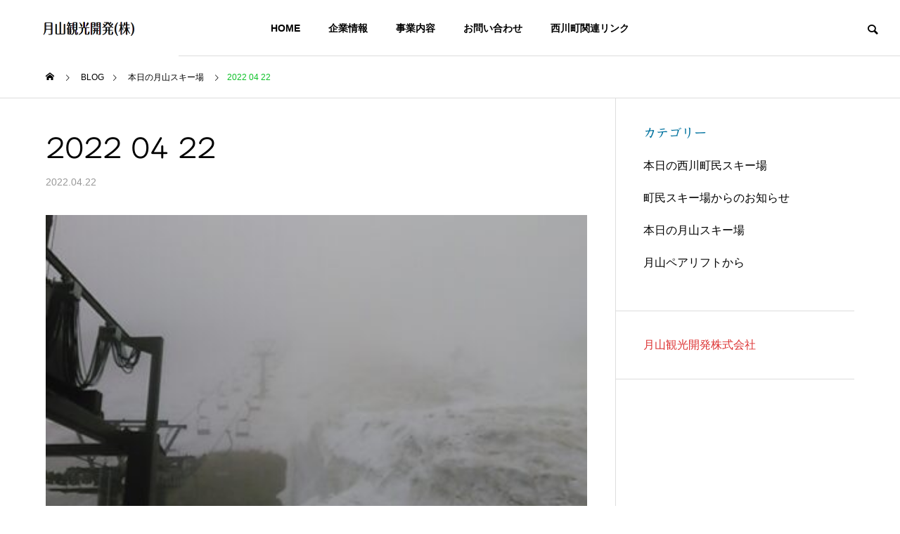

--- FILE ---
content_type: text/html; charset=UTF-8
request_url: https://company.gassankk.co.jp/5421
body_size: 23371
content:
<!DOCTYPE html>
<html class="pc" lang="ja">
<head>
<meta charset="UTF-8">
<!--[if IE]><meta http-equiv="X-UA-Compatible" content="IE=edge"><![endif]-->
<meta name="viewport" content="width=device-width">
<title>2022 04 22 | 月山観光開発株式会社</title>
<meta name="description" content="【本日の月山】おはようございます。">
<link rel="pingback" href="https://company.gassankk.co.jp/xmlrpc.php">

<meta name='robots' content='max-image-preview:large' />
<link rel='dns-prefetch' href='//webfonts.xserver.jp' />
<link rel='dns-prefetch' href='//www.googletagmanager.com' />
<link rel="alternate" type="application/rss+xml" title="月山観光開発株式会社 &raquo; フィード" href="https://company.gassankk.co.jp/feed" />
<link rel="alternate" type="application/rss+xml" title="月山観光開発株式会社 &raquo; コメントフィード" href="https://company.gassankk.co.jp/comments/feed" />
<meta name="description" content="【本日の月山】おはようございます。気温8℃天候曇り(ガス)積雪910㎝ペアリフト通常運転本日は大斜面閉鎖" /><link rel='preload' id='style-css-preload' href='https://company.gassankk.co.jp/wp-content/themes/solaris_tcd088/style.css?ver=2.0.2' as='style' onload="this.onload=null;this.rel='stylesheet'"/>
<link rel='stylesheet' id='style-css' href='https://company.gassankk.co.jp/wp-content/themes/solaris_tcd088/style.css?ver=2.0.2' media='print' onload="this.media='all'; this.onload=null;">
<link rel='preload' id='vkExUnit_common_style-css-preload' href='https://company.gassankk.co.jp/wp-content/plugins/vk-all-in-one-expansion-unit/assets/css/vkExUnit_style.css?ver=9.113.0.1' as='style' onload="this.onload=null;this.rel='stylesheet'"/>
<link rel='stylesheet' id='vkExUnit_common_style-css' href='https://company.gassankk.co.jp/wp-content/plugins/vk-all-in-one-expansion-unit/assets/css/vkExUnit_style.css?ver=9.113.0.1' media='print' onload="this.media='all'; this.onload=null;">
<style id='vkExUnit_common_style-inline-css' type='text/css'>
:root {--ver_page_top_button_url:url(https://company.gassankk.co.jp/wp-content/plugins/vk-all-in-one-expansion-unit/assets/images/to-top-btn-icon.svg);}@font-face {font-weight: normal;font-style: normal;font-family: "vk_sns";src: url("https://company.gassankk.co.jp/wp-content/plugins/vk-all-in-one-expansion-unit/inc/sns/icons/fonts/vk_sns.eot?-bq20cj");src: url("https://company.gassankk.co.jp/wp-content/plugins/vk-all-in-one-expansion-unit/inc/sns/icons/fonts/vk_sns.eot?#iefix-bq20cj") format("embedded-opentype"),url("https://company.gassankk.co.jp/wp-content/plugins/vk-all-in-one-expansion-unit/inc/sns/icons/fonts/vk_sns.woff?-bq20cj") format("woff"),url("https://company.gassankk.co.jp/wp-content/plugins/vk-all-in-one-expansion-unit/inc/sns/icons/fonts/vk_sns.ttf?-bq20cj") format("truetype"),url("https://company.gassankk.co.jp/wp-content/plugins/vk-all-in-one-expansion-unit/inc/sns/icons/fonts/vk_sns.svg?-bq20cj#vk_sns") format("svg");}
.veu_promotion-alert__content--text {border: 1px solid rgba(0,0,0,0.125);padding: 0.5em 1em;border-radius: var(--vk-size-radius);margin-bottom: var(--vk-margin-block-bottom);font-size: 0.875rem;}/* Alert Content部分に段落タグを入れた場合に最後の段落の余白を0にする */.veu_promotion-alert__content--text p:last-of-type{margin-bottom:0;margin-top: 0;}
</style>
<link rel='preload' id='wp-block-library-css-preload' href='https://company.gassankk.co.jp/wp-includes/css/dist/block-library/style.min.css?ver=6.6.4' as='style' onload="this.onload=null;this.rel='stylesheet'"/>
<link rel='stylesheet' id='wp-block-library-css' href='https://company.gassankk.co.jp/wp-includes/css/dist/block-library/style.min.css?ver=6.6.4' media='print' onload="this.media='all'; this.onload=null;">
<style id='wp-block-library-inline-css' type='text/css'>
.vk-cols--reverse{flex-direction:row-reverse}.vk-cols--hasbtn{margin-bottom:0}.vk-cols--hasbtn>.row>.vk_gridColumn_item,.vk-cols--hasbtn>.wp-block-column{position:relative;padding-bottom:3em}.vk-cols--hasbtn>.row>.vk_gridColumn_item>.wp-block-buttons,.vk-cols--hasbtn>.row>.vk_gridColumn_item>.vk_button,.vk-cols--hasbtn>.wp-block-column>.wp-block-buttons,.vk-cols--hasbtn>.wp-block-column>.vk_button{position:absolute;bottom:0;width:100%}.vk-cols--fit.wp-block-columns{gap:0}.vk-cols--fit.wp-block-columns,.vk-cols--fit.wp-block-columns:not(.is-not-stacked-on-mobile){margin-top:0;margin-bottom:0;justify-content:space-between}.vk-cols--fit.wp-block-columns>.wp-block-column *:last-child,.vk-cols--fit.wp-block-columns:not(.is-not-stacked-on-mobile)>.wp-block-column *:last-child{margin-bottom:0}.vk-cols--fit.wp-block-columns>.wp-block-column>.wp-block-cover,.vk-cols--fit.wp-block-columns:not(.is-not-stacked-on-mobile)>.wp-block-column>.wp-block-cover{margin-top:0}.vk-cols--fit.wp-block-columns.has-background,.vk-cols--fit.wp-block-columns:not(.is-not-stacked-on-mobile).has-background{padding:0}@media(max-width: 599px){.vk-cols--fit.wp-block-columns:not(.has-background)>.wp-block-column:not(.has-background),.vk-cols--fit.wp-block-columns:not(.is-not-stacked-on-mobile):not(.has-background)>.wp-block-column:not(.has-background){padding-left:0 !important;padding-right:0 !important}}@media(min-width: 782px){.vk-cols--fit.wp-block-columns .block-editor-block-list__block.wp-block-column:not(:first-child),.vk-cols--fit.wp-block-columns>.wp-block-column:not(:first-child),.vk-cols--fit.wp-block-columns:not(.is-not-stacked-on-mobile) .block-editor-block-list__block.wp-block-column:not(:first-child),.vk-cols--fit.wp-block-columns:not(.is-not-stacked-on-mobile)>.wp-block-column:not(:first-child){margin-left:0}}@media(min-width: 600px)and (max-width: 781px){.vk-cols--fit.wp-block-columns .wp-block-column:nth-child(2n),.vk-cols--fit.wp-block-columns:not(.is-not-stacked-on-mobile) .wp-block-column:nth-child(2n){margin-left:0}.vk-cols--fit.wp-block-columns .wp-block-column:not(:only-child),.vk-cols--fit.wp-block-columns:not(.is-not-stacked-on-mobile) .wp-block-column:not(:only-child){flex-basis:50% !important}}.vk-cols--fit--gap1.wp-block-columns{gap:1px}@media(min-width: 600px)and (max-width: 781px){.vk-cols--fit--gap1.wp-block-columns .wp-block-column:not(:only-child){flex-basis:calc(50% - 1px) !important}}.vk-cols--fit.vk-cols--grid>.block-editor-block-list__block,.vk-cols--fit.vk-cols--grid>.wp-block-column,.vk-cols--fit.vk-cols--grid:not(.is-not-stacked-on-mobile)>.block-editor-block-list__block,.vk-cols--fit.vk-cols--grid:not(.is-not-stacked-on-mobile)>.wp-block-column{flex-basis:50%;box-sizing:border-box}@media(max-width: 599px){.vk-cols--fit.vk-cols--grid.vk-cols--grid--alignfull>.wp-block-column:nth-child(2)>.wp-block-cover,.vk-cols--fit.vk-cols--grid:not(.is-not-stacked-on-mobile).vk-cols--grid--alignfull>.wp-block-column:nth-child(2)>.wp-block-cover{width:100vw;margin-right:calc((100% - 100vw)/2);margin-left:calc((100% - 100vw)/2)}}@media(min-width: 600px){.vk-cols--fit.vk-cols--grid.vk-cols--grid--alignfull>.wp-block-column:nth-child(2)>.wp-block-cover,.vk-cols--fit.vk-cols--grid:not(.is-not-stacked-on-mobile).vk-cols--grid--alignfull>.wp-block-column:nth-child(2)>.wp-block-cover{margin-right:calc(100% - 50vw);width:50vw}}@media(min-width: 600px){.vk-cols--fit.vk-cols--grid.vk-cols--grid--alignfull.vk-cols--reverse>.wp-block-column,.vk-cols--fit.vk-cols--grid:not(.is-not-stacked-on-mobile).vk-cols--grid--alignfull.vk-cols--reverse>.wp-block-column{margin-left:0;margin-right:0}.vk-cols--fit.vk-cols--grid.vk-cols--grid--alignfull.vk-cols--reverse>.wp-block-column:nth-child(2)>.wp-block-cover,.vk-cols--fit.vk-cols--grid:not(.is-not-stacked-on-mobile).vk-cols--grid--alignfull.vk-cols--reverse>.wp-block-column:nth-child(2)>.wp-block-cover{margin-left:calc(100% - 50vw)}}.vk-cols--menu h2,.vk-cols--menu h3,.vk-cols--menu h4,.vk-cols--menu h5{margin-bottom:.2em;text-shadow:#000 0 0 10px}.vk-cols--menu h2:first-child,.vk-cols--menu h3:first-child,.vk-cols--menu h4:first-child,.vk-cols--menu h5:first-child{margin-top:0}.vk-cols--menu p{margin-bottom:1rem;text-shadow:#000 0 0 10px}.vk-cols--menu .wp-block-cover__inner-container:last-child{margin-bottom:0}.vk-cols--fitbnrs .wp-block-column .wp-block-cover:hover img{filter:unset}.vk-cols--fitbnrs .wp-block-column .wp-block-cover:hover{background-color:unset}.vk-cols--fitbnrs .wp-block-column .wp-block-cover:hover .wp-block-cover__image-background{filter:unset !important}.vk-cols--fitbnrs .wp-block-cover__inner-container{position:absolute;height:100%;width:100%}.vk-cols--fitbnrs .vk_button{height:100%;margin:0}.vk-cols--fitbnrs .vk_button .vk_button_btn,.vk-cols--fitbnrs .vk_button .btn{height:100%;width:100%;border:none;box-shadow:none;background-color:unset !important;transition:unset}.vk-cols--fitbnrs .vk_button .vk_button_btn:hover,.vk-cols--fitbnrs .vk_button .btn:hover{transition:unset}.vk-cols--fitbnrs .vk_button .vk_button_btn:after,.vk-cols--fitbnrs .vk_button .btn:after{border:none}.vk-cols--fitbnrs .vk_button .vk_button_link_txt{width:100%;position:absolute;top:50%;left:50%;transform:translateY(-50%) translateX(-50%);font-size:2rem;text-shadow:#000 0 0 10px}.vk-cols--fitbnrs .vk_button .vk_button_link_subCaption{width:100%;position:absolute;top:calc(50% + 2.2em);left:50%;transform:translateY(-50%) translateX(-50%);text-shadow:#000 0 0 10px}@media(min-width: 992px){.vk-cols--media.wp-block-columns{gap:3rem}}.vk-fit-map figure{margin-bottom:0}.vk-fit-map iframe{position:relative;margin-bottom:0;display:block;max-height:400px;width:100vw}.vk-fit-map:is(.alignfull,.alignwide) div{max-width:100%}.vk-table--th--width25 :where(tr>*:first-child){width:25%}.vk-table--th--width30 :where(tr>*:first-child){width:30%}.vk-table--th--width35 :where(tr>*:first-child){width:35%}.vk-table--th--width40 :where(tr>*:first-child){width:40%}.vk-table--th--bg-bright :where(tr>*:first-child){background-color:var(--wp--preset--color--bg-secondary, rgba(0, 0, 0, 0.05))}@media(max-width: 599px){.vk-table--mobile-block :is(th,td){width:100%;display:block}.vk-table--mobile-block.wp-block-table table :is(th,td){border-top:none}}.vk-table--width--th25 :where(tr>*:first-child){width:25%}.vk-table--width--th30 :where(tr>*:first-child){width:30%}.vk-table--width--th35 :where(tr>*:first-child){width:35%}.vk-table--width--th40 :where(tr>*:first-child){width:40%}.no-margin{margin:0}@media(max-width: 599px){.wp-block-image.vk-aligncenter--mobile>.alignright{float:none;margin-left:auto;margin-right:auto}.vk-no-padding-horizontal--mobile{padding-left:0 !important;padding-right:0 !important}}
/* VK Color Palettes */
</style>
<link rel='preload' id='vk-blocks/alert-css-preload' href='https://company.gassankk.co.jp/wp-content/plugins/vk-blocks-pro/build/alert/style.css?ver=1.82.0.0' as='style' onload="this.onload=null;this.rel='stylesheet'"/>
<link rel='stylesheet' id='vk-blocks/alert-css' href='https://company.gassankk.co.jp/wp-content/plugins/vk-blocks-pro/build/alert/style.css?ver=1.82.0.0' media='print' onload="this.media='all'; this.onload=null;">
<link rel='preload' id='vk-blocks/ancestor-page-list-css-preload' href='https://company.gassankk.co.jp/wp-content/plugins/vk-blocks-pro/build/ancestor-page-list/style.css?ver=1.82.0.0' as='style' onload="this.onload=null;this.rel='stylesheet'"/>
<link rel='stylesheet' id='vk-blocks/ancestor-page-list-css' href='https://company.gassankk.co.jp/wp-content/plugins/vk-blocks-pro/build/ancestor-page-list/style.css?ver=1.82.0.0' media='print' onload="this.media='all'; this.onload=null;">
<link rel='preload' id='vk-blocks/balloon-css-preload' href='https://company.gassankk.co.jp/wp-content/plugins/vk-blocks-pro/build/balloon/style.css?ver=1.82.0.0' as='style' onload="this.onload=null;this.rel='stylesheet'"/>
<link rel='stylesheet' id='vk-blocks/balloon-css' href='https://company.gassankk.co.jp/wp-content/plugins/vk-blocks-pro/build/balloon/style.css?ver=1.82.0.0' media='print' onload="this.media='all'; this.onload=null;">
<link rel='preload' id='vk-blocks/border-box-css-preload' href='https://company.gassankk.co.jp/wp-content/plugins/vk-blocks-pro/build/border-box/style.css?ver=1.82.0.0' as='style' onload="this.onload=null;this.rel='stylesheet'"/>
<link rel='stylesheet' id='vk-blocks/border-box-css' href='https://company.gassankk.co.jp/wp-content/plugins/vk-blocks-pro/build/border-box/style.css?ver=1.82.0.0' media='print' onload="this.media='all'; this.onload=null;">
<link rel='preload' id='vk-blocks/button-css-preload' href='https://company.gassankk.co.jp/wp-content/plugins/vk-blocks-pro/build/button/style.css?ver=1.82.0.0' as='style' onload="this.onload=null;this.rel='stylesheet'"/>
<link rel='stylesheet' id='vk-blocks/button-css' href='https://company.gassankk.co.jp/wp-content/plugins/vk-blocks-pro/build/button/style.css?ver=1.82.0.0' media='print' onload="this.media='all'; this.onload=null;">
<link rel='preload' id='vk-blocks/faq-css-preload' href='https://company.gassankk.co.jp/wp-content/plugins/vk-blocks-pro/build/faq/style.css?ver=1.82.0.0' as='style' onload="this.onload=null;this.rel='stylesheet'"/>
<link rel='stylesheet' id='vk-blocks/faq-css' href='https://company.gassankk.co.jp/wp-content/plugins/vk-blocks-pro/build/faq/style.css?ver=1.82.0.0' media='print' onload="this.media='all'; this.onload=null;">
<link rel='preload' id='vk-blocks/flow-css-preload' href='https://company.gassankk.co.jp/wp-content/plugins/vk-blocks-pro/build/flow/style.css?ver=1.82.0.0' as='style' onload="this.onload=null;this.rel='stylesheet'"/>
<link rel='stylesheet' id='vk-blocks/flow-css' href='https://company.gassankk.co.jp/wp-content/plugins/vk-blocks-pro/build/flow/style.css?ver=1.82.0.0' media='print' onload="this.media='all'; this.onload=null;">
<link rel='preload' id='vk-blocks/heading-css-preload' href='https://company.gassankk.co.jp/wp-content/plugins/vk-blocks-pro/build/heading/style.css?ver=1.82.0.0' as='style' onload="this.onload=null;this.rel='stylesheet'"/>
<link rel='stylesheet' id='vk-blocks/heading-css' href='https://company.gassankk.co.jp/wp-content/plugins/vk-blocks-pro/build/heading/style.css?ver=1.82.0.0' media='print' onload="this.media='all'; this.onload=null;">
<link rel='preload' id='vk-blocks/icon-css-preload' href='https://company.gassankk.co.jp/wp-content/plugins/vk-blocks-pro/build/icon/style.css?ver=1.82.0.0' as='style' onload="this.onload=null;this.rel='stylesheet'"/>
<link rel='stylesheet' id='vk-blocks/icon-css' href='https://company.gassankk.co.jp/wp-content/plugins/vk-blocks-pro/build/icon/style.css?ver=1.82.0.0' media='print' onload="this.media='all'; this.onload=null;">
<link rel='preload' id='vk-blocks/icon-outer-css-preload' href='https://company.gassankk.co.jp/wp-content/plugins/vk-blocks-pro/build/icon-outer/style.css?ver=1.82.0.0' as='style' onload="this.onload=null;this.rel='stylesheet'"/>
<link rel='stylesheet' id='vk-blocks/icon-outer-css' href='https://company.gassankk.co.jp/wp-content/plugins/vk-blocks-pro/build/icon-outer/style.css?ver=1.82.0.0' media='print' onload="this.media='all'; this.onload=null;">
<link rel='preload' id='vk-blocks/pr-blocks-css-preload' href='https://company.gassankk.co.jp/wp-content/plugins/vk-blocks-pro/build/pr-blocks/style.css?ver=1.82.0.0' as='style' onload="this.onload=null;this.rel='stylesheet'"/>
<link rel='stylesheet' id='vk-blocks/pr-blocks-css' href='https://company.gassankk.co.jp/wp-content/plugins/vk-blocks-pro/build/pr-blocks/style.css?ver=1.82.0.0' media='print' onload="this.media='all'; this.onload=null;">
<link rel='preload' id='vk-blocks/pr-content-css-preload' href='https://company.gassankk.co.jp/wp-content/plugins/vk-blocks-pro/build/pr-content/style.css?ver=1.82.0.0' as='style' onload="this.onload=null;this.rel='stylesheet'"/>
<link rel='stylesheet' id='vk-blocks/pr-content-css' href='https://company.gassankk.co.jp/wp-content/plugins/vk-blocks-pro/build/pr-content/style.css?ver=1.82.0.0' media='print' onload="this.media='all'; this.onload=null;">
<style id='vk-swiper-style-css' type='text/css'>@font-face{font-family:swiper-icons;src:url('[data-uri]');font-weight:400;font-style:normal}:root{--swiper-theme-color:#007aff}:host{position:relative;display:block;margin-left:auto;margin-right:auto;z-index:1}.swiper{margin-left:auto;margin-right:auto;position:relative;overflow:hidden;list-style:none;padding:0;z-index:1;display:block}.swiper-vertical>.swiper-wrapper{flex-direction:column}.swiper-wrapper{position:relative;width:100%;height:100%;z-index:1;display:flex;transition-property:transform;transition-timing-function:var(--swiper-wrapper-transition-timing-function,initial);box-sizing:content-box}.swiper-android .swiper-slide,.swiper-ios .swiper-slide,.swiper-wrapper{transform:translate3d(0px,0,0)}.swiper-horizontal{touch-action:pan-y}.swiper-vertical{touch-action:pan-x}.swiper-slide{flex-shrink:0;width:100%;height:100%;position:relative;transition-property:transform;display:block}.swiper-slide-invisible-blank{visibility:hidden}.swiper-autoheight,.swiper-autoheight .swiper-slide{height:auto}.swiper-autoheight .swiper-wrapper{align-items:flex-start;transition-property:transform,height}.swiper-backface-hidden .swiper-slide{transform:translateZ(0);-webkit-backface-visibility:hidden;backface-visibility:hidden}.swiper-3d.swiper-css-mode .swiper-wrapper{perspective:1200px}.swiper-3d .swiper-wrapper{transform-style:preserve-3d}.swiper-3d{perspective:1200px}.swiper-3d .swiper-cube-shadow,.swiper-3d .swiper-slide{transform-style:preserve-3d}.swiper-css-mode>.swiper-wrapper{overflow:auto;scrollbar-width:none;-ms-overflow-style:none}.swiper-css-mode>.swiper-wrapper::-webkit-scrollbar{display:none}.swiper-css-mode>.swiper-wrapper>.swiper-slide{scroll-snap-align:start start}.swiper-css-mode.swiper-horizontal>.swiper-wrapper{scroll-snap-type:x mandatory}.swiper-css-mode.swiper-vertical>.swiper-wrapper{scroll-snap-type:y mandatory}.swiper-css-mode.swiper-free-mode>.swiper-wrapper{scroll-snap-type:none}.swiper-css-mode.swiper-free-mode>.swiper-wrapper>.swiper-slide{scroll-snap-align:none}.swiper-css-mode.swiper-centered>.swiper-wrapper::before{content:'';flex-shrink:0;order:9999}.swiper-css-mode.swiper-centered>.swiper-wrapper>.swiper-slide{scroll-snap-align:center center;scroll-snap-stop:always}.swiper-css-mode.swiper-centered.swiper-horizontal>.swiper-wrapper>.swiper-slide:first-child{margin-inline-start:var(--swiper-centered-offset-before)}.swiper-css-mode.swiper-centered.swiper-horizontal>.swiper-wrapper::before{height:100%;min-height:1px;width:var(--swiper-centered-offset-after)}.swiper-css-mode.swiper-centered.swiper-vertical>.swiper-wrapper>.swiper-slide:first-child{margin-block-start:var(--swiper-centered-offset-before)}.swiper-css-mode.swiper-centered.swiper-vertical>.swiper-wrapper::before{width:100%;min-width:1px;height:var(--swiper-centered-offset-after)}.swiper-3d .swiper-slide-shadow,.swiper-3d .swiper-slide-shadow-bottom,.swiper-3d .swiper-slide-shadow-left,.swiper-3d .swiper-slide-shadow-right,.swiper-3d .swiper-slide-shadow-top{position:absolute;left:0;top:0;width:100%;height:100%;pointer-events:none;z-index:10}.swiper-3d .swiper-slide-shadow{background:rgba(0,0,0,.15)}.swiper-3d .swiper-slide-shadow-left{background-image:linear-gradient(to left,rgba(0,0,0,.5),rgba(0,0,0,0))}.swiper-3d .swiper-slide-shadow-right{background-image:linear-gradient(to right,rgba(0,0,0,.5),rgba(0,0,0,0))}.swiper-3d .swiper-slide-shadow-top{background-image:linear-gradient(to top,rgba(0,0,0,.5),rgba(0,0,0,0))}.swiper-3d .swiper-slide-shadow-bottom{background-image:linear-gradient(to bottom,rgba(0,0,0,.5),rgba(0,0,0,0))}.swiper-lazy-preloader{width:42px;height:42px;position:absolute;left:50%;top:50%;margin-left:-21px;margin-top:-21px;z-index:10;transform-origin:50%;box-sizing:border-box;border:4px solid var(--swiper-preloader-color,var(--swiper-theme-color));border-radius:50%;border-top-color:transparent}.swiper-watch-progress .swiper-slide-visible .swiper-lazy-preloader,.swiper:not(.swiper-watch-progress) .swiper-lazy-preloader{animation:swiper-preloader-spin 1s infinite linear}.swiper-lazy-preloader-white{--swiper-preloader-color:#fff}.swiper-lazy-preloader-black{--swiper-preloader-color:#000}@keyframes swiper-preloader-spin{0%{transform:rotate(0deg)}100%{transform:rotate(360deg)}}.swiper-virtual .swiper-slide{-webkit-backface-visibility:hidden;transform:translateZ(0)}.swiper-virtual.swiper-css-mode .swiper-wrapper::after{content:'';position:absolute;left:0;top:0;pointer-events:none}.swiper-virtual.swiper-css-mode.swiper-horizontal .swiper-wrapper::after{height:1px;width:var(--swiper-virtual-size)}.swiper-virtual.swiper-css-mode.swiper-vertical .swiper-wrapper::after{width:1px;height:var(--swiper-virtual-size)}:root{--swiper-navigation-size:44px}.swiper-button-next,.swiper-button-prev{position:absolute;top:var(--swiper-navigation-top-offset,50%);width:calc(var(--swiper-navigation-size)/44 * 27);height:var(--swiper-navigation-size);margin-top:calc(0px - (var(--swiper-navigation-size)/2));z-index:10;cursor:pointer;display:flex;align-items:center;justify-content:center;color:var(--swiper-navigation-color,var(--swiper-theme-color))}.swiper-button-next.swiper-button-disabled,.swiper-button-prev.swiper-button-disabled{opacity:.35;cursor:auto;pointer-events:none}.swiper-button-next.swiper-button-hidden,.swiper-button-prev.swiper-button-hidden{opacity:0;cursor:auto;pointer-events:none}.swiper-navigation-disabled .swiper-button-next,.swiper-navigation-disabled .swiper-button-prev{display:none!important}.swiper-button-next svg,.swiper-button-prev svg{width:100%;height:100%;object-fit:contain;transform-origin:center}.swiper-rtl .swiper-button-next svg,.swiper-rtl .swiper-button-prev svg{transform:rotate(180deg)}.swiper-button-prev,.swiper-rtl .swiper-button-next{left:var(--swiper-navigation-sides-offset,10px);right:auto}.swiper-button-next,.swiper-rtl .swiper-button-prev{right:var(--swiper-navigation-sides-offset,10px);left:auto}.swiper-button-lock{display:none}.swiper-button-next:after,.swiper-button-prev:after{font-family:swiper-icons;font-size:var(--swiper-navigation-size);text-transform:none!important;letter-spacing:0;font-variant:initial;line-height:1}.swiper-button-prev:after,.swiper-rtl .swiper-button-next:after{content:'prev'}.swiper-button-next,.swiper-rtl .swiper-button-prev{right:var(--swiper-navigation-sides-offset,10px);left:auto}.swiper-button-next:after,.swiper-rtl .swiper-button-prev:after{content:'next'}.swiper-pagination{position:absolute;text-align:center;transition:.3s opacity;transform:translate3d(0,0,0);z-index:10}.swiper-pagination.swiper-pagination-hidden{opacity:0}.swiper-pagination-disabled>.swiper-pagination,.swiper-pagination.swiper-pagination-disabled{display:none!important}.swiper-horizontal>.swiper-pagination-bullets,.swiper-pagination-bullets.swiper-pagination-horizontal,.swiper-pagination-custom,.swiper-pagination-fraction{bottom:var(--swiper-pagination-bottom,8px);top:var(--swiper-pagination-top,auto);left:0;width:100%}.swiper-pagination-bullets-dynamic{overflow:hidden;font-size:0}.swiper-pagination-bullets-dynamic .swiper-pagination-bullet{transform:scale(.33);position:relative}.swiper-pagination-bullets-dynamic .swiper-pagination-bullet-active{transform:scale(1)}.swiper-pagination-bullets-dynamic .swiper-pagination-bullet-active-main{transform:scale(1)}.swiper-pagination-bullets-dynamic .swiper-pagination-bullet-active-prev{transform:scale(.66)}.swiper-pagination-bullets-dynamic .swiper-pagination-bullet-active-prev-prev{transform:scale(.33)}.swiper-pagination-bullets-dynamic .swiper-pagination-bullet-active-next{transform:scale(.66)}.swiper-pagination-bullets-dynamic .swiper-pagination-bullet-active-next-next{transform:scale(.33)}.swiper-pagination-bullet{width:var(--swiper-pagination-bullet-width,var(--swiper-pagination-bullet-size,8px));height:var(--swiper-pagination-bullet-height,var(--swiper-pagination-bullet-size,8px));display:inline-block;border-radius:var(--swiper-pagination-bullet-border-radius,50%);background:var(--swiper-pagination-bullet-inactive-color,#000);opacity:var(--swiper-pagination-bullet-inactive-opacity,.2)}button.swiper-pagination-bullet{border:none;margin:0;padding:0;box-shadow:none;-webkit-appearance:none;appearance:none}.swiper-pagination-clickable .swiper-pagination-bullet{cursor:pointer}.swiper-pagination-bullet:only-child{display:none!important}.swiper-pagination-bullet-active{opacity:var(--swiper-pagination-bullet-opacity,1);background:var(--swiper-pagination-color,var(--swiper-theme-color))}.swiper-pagination-vertical.swiper-pagination-bullets,.swiper-vertical>.swiper-pagination-bullets{right:var(--swiper-pagination-right,8px);left:var(--swiper-pagination-left,auto);top:50%;transform:translate3d(0px,-50%,0)}.swiper-pagination-vertical.swiper-pagination-bullets .swiper-pagination-bullet,.swiper-vertical>.swiper-pagination-bullets .swiper-pagination-bullet{margin:var(--swiper-pagination-bullet-vertical-gap,6px) 0;display:block}.swiper-pagination-vertical.swiper-pagination-bullets.swiper-pagination-bullets-dynamic,.swiper-vertical>.swiper-pagination-bullets.swiper-pagination-bullets-dynamic{top:50%;transform:translateY(-50%);width:8px}.swiper-pagination-vertical.swiper-pagination-bullets.swiper-pagination-bullets-dynamic .swiper-pagination-bullet,.swiper-vertical>.swiper-pagination-bullets.swiper-pagination-bullets-dynamic .swiper-pagination-bullet{display:inline-block;transition:.2s transform,.2s top}.swiper-horizontal>.swiper-pagination-bullets .swiper-pagination-bullet,.swiper-pagination-horizontal.swiper-pagination-bullets .swiper-pagination-bullet{margin:0 var(--swiper-pagination-bullet-horizontal-gap,4px)}.swiper-horizontal>.swiper-pagination-bullets.swiper-pagination-bullets-dynamic,.swiper-pagination-horizontal.swiper-pagination-bullets.swiper-pagination-bullets-dynamic{left:50%;transform:translateX(-50%);white-space:nowrap}.swiper-horizontal>.swiper-pagination-bullets.swiper-pagination-bullets-dynamic .swiper-pagination-bullet,.swiper-pagination-horizontal.swiper-pagination-bullets.swiper-pagination-bullets-dynamic .swiper-pagination-bullet{transition:.2s transform,.2s left}.swiper-horizontal.swiper-rtl>.swiper-pagination-bullets-dynamic .swiper-pagination-bullet{transition:.2s transform,.2s right}.swiper-pagination-fraction{color:var(--swiper-pagination-fraction-color,inherit)}.swiper-pagination-progressbar{background:var(--swiper-pagination-progressbar-bg-color,rgba(0,0,0,.25));position:absolute}.swiper-pagination-progressbar .swiper-pagination-progressbar-fill{background:var(--swiper-pagination-color,var(--swiper-theme-color));position:absolute;left:0;top:0;width:100%;height:100%;transform:scale(0);transform-origin:left top}.swiper-rtl .swiper-pagination-progressbar .swiper-pagination-progressbar-fill{transform-origin:right top}.swiper-horizontal>.swiper-pagination-progressbar,.swiper-pagination-progressbar.swiper-pagination-horizontal,.swiper-pagination-progressbar.swiper-pagination-vertical.swiper-pagination-progressbar-opposite,.swiper-vertical>.swiper-pagination-progressbar.swiper-pagination-progressbar-opposite{width:100%;height:var(--swiper-pagination-progressbar-size,4px);left:0;top:0}.swiper-horizontal>.swiper-pagination-progressbar.swiper-pagination-progressbar-opposite,.swiper-pagination-progressbar.swiper-pagination-horizontal.swiper-pagination-progressbar-opposite,.swiper-pagination-progressbar.swiper-pagination-vertical,.swiper-vertical>.swiper-pagination-progressbar{width:var(--swiper-pagination-progressbar-size,4px);height:100%;left:0;top:0}.swiper-pagination-lock{display:none}.swiper-scrollbar{border-radius:var(--swiper-scrollbar-border-radius,10px);position:relative;touch-action:none;background:var(--swiper-scrollbar-bg-color,rgba(0,0,0,.1))}.swiper-scrollbar-disabled>.swiper-scrollbar,.swiper-scrollbar.swiper-scrollbar-disabled{display:none!important}.swiper-horizontal>.swiper-scrollbar,.swiper-scrollbar.swiper-scrollbar-horizontal{position:absolute;left:var(--swiper-scrollbar-sides-offset,1%);bottom:var(--swiper-scrollbar-bottom,4px);top:var(--swiper-scrollbar-top,auto);z-index:50;height:var(--swiper-scrollbar-size,4px);width:calc(100% - 2 * var(--swiper-scrollbar-sides-offset,1%))}.swiper-scrollbar.swiper-scrollbar-vertical,.swiper-vertical>.swiper-scrollbar{position:absolute;left:var(--swiper-scrollbar-left,auto);right:var(--swiper-scrollbar-right,4px);top:var(--swiper-scrollbar-sides-offset,1%);z-index:50;width:var(--swiper-scrollbar-size,4px);height:calc(100% - 2 * var(--swiper-scrollbar-sides-offset,1%))}.swiper-scrollbar-drag{height:100%;width:100%;position:relative;background:var(--swiper-scrollbar-drag-bg-color,rgba(0,0,0,.5));border-radius:var(--swiper-scrollbar-border-radius,10px);left:0;top:0}.swiper-scrollbar-cursor-drag{cursor:move}.swiper-scrollbar-lock{display:none}.swiper-zoom-container{width:100%;height:100%;display:flex;justify-content:center;align-items:center;text-align:center}.swiper-zoom-container>canvas,.swiper-zoom-container>img,.swiper-zoom-container>svg{max-width:100%;max-height:100%;object-fit:contain}.swiper-slide-zoomed{cursor:move;touch-action:none}.swiper .swiper-notification{position:absolute;left:0;top:0;pointer-events:none;opacity:0;z-index:-1000}.swiper-free-mode>.swiper-wrapper{transition-timing-function:ease-out;margin:0 auto}.swiper-grid>.swiper-wrapper{flex-wrap:wrap}.swiper-grid-column>.swiper-wrapper{flex-wrap:wrap;flex-direction:column}.swiper-fade.swiper-free-mode .swiper-slide{transition-timing-function:ease-out}.swiper-fade .swiper-slide{pointer-events:none;transition-property:opacity}.swiper-fade .swiper-slide .swiper-slide{pointer-events:none}.swiper-fade .swiper-slide-active{pointer-events:auto}.swiper-fade .swiper-slide-active .swiper-slide-active{pointer-events:auto}.swiper-cube{overflow:visible}.swiper-cube .swiper-slide{pointer-events:none;-webkit-backface-visibility:hidden;backface-visibility:hidden;z-index:1;visibility:hidden;transform-origin:0 0;width:100%;height:100%}.swiper-cube .swiper-slide .swiper-slide{pointer-events:none}.swiper-cube.swiper-rtl .swiper-slide{transform-origin:100% 0}.swiper-cube .swiper-slide-active,.swiper-cube .swiper-slide-active .swiper-slide-active{pointer-events:auto}.swiper-cube .swiper-slide-active,.swiper-cube .swiper-slide-next,.swiper-cube .swiper-slide-prev{pointer-events:auto;visibility:visible}.swiper-cube .swiper-cube-shadow{position:absolute;left:0;bottom:0px;width:100%;height:100%;opacity:.6;z-index:0}.swiper-cube .swiper-cube-shadow:before{content:'';background:#000;position:absolute;left:0;top:0;bottom:0;right:0;filter:blur(50px)}.swiper-cube .swiper-slide-next+.swiper-slide{pointer-events:auto;visibility:visible}.swiper-cube .swiper-slide-shadow-cube.swiper-slide-shadow-bottom,.swiper-cube .swiper-slide-shadow-cube.swiper-slide-shadow-left,.swiper-cube .swiper-slide-shadow-cube.swiper-slide-shadow-right,.swiper-cube .swiper-slide-shadow-cube.swiper-slide-shadow-top{z-index:0;-webkit-backface-visibility:hidden;backface-visibility:hidden}.swiper-flip{overflow:visible}.swiper-flip .swiper-slide{pointer-events:none;-webkit-backface-visibility:hidden;backface-visibility:hidden;z-index:1}.swiper-flip .swiper-slide .swiper-slide{pointer-events:none}.swiper-flip .swiper-slide-active,.swiper-flip .swiper-slide-active .swiper-slide-active{pointer-events:auto}.swiper-flip .swiper-slide-shadow-flip.swiper-slide-shadow-bottom,.swiper-flip .swiper-slide-shadow-flip.swiper-slide-shadow-left,.swiper-flip .swiper-slide-shadow-flip.swiper-slide-shadow-right,.swiper-flip .swiper-slide-shadow-flip.swiper-slide-shadow-top{z-index:0;-webkit-backface-visibility:hidden;backface-visibility:hidden}.swiper-creative .swiper-slide{-webkit-backface-visibility:hidden;backface-visibility:hidden;overflow:hidden;transition-property:transform,opacity,height}.swiper-cards{overflow:visible}.swiper-cards .swiper-slide{transform-origin:center bottom;-webkit-backface-visibility:hidden;backface-visibility:hidden;overflow:hidden}</style>
<link rel='preload' id='vk-blocks/slider-css-preload' href='https://company.gassankk.co.jp/wp-content/plugins/vk-blocks-pro/build/slider/style.css?ver=1.82.0.0' as='style' onload="this.onload=null;this.rel='stylesheet'"/>
<link rel='stylesheet' id='vk-blocks/slider-css' href='https://company.gassankk.co.jp/wp-content/plugins/vk-blocks-pro/build/slider/style.css?ver=1.82.0.0' media='print' onload="this.media='all'; this.onload=null;">
<link rel='preload' id='vk-blocks/slider-item-css-preload' href='https://company.gassankk.co.jp/wp-content/plugins/vk-blocks-pro/build/slider-item/style.css?ver=1.82.0.0' as='style' onload="this.onload=null;this.rel='stylesheet'"/>
<link rel='stylesheet' id='vk-blocks/slider-item-css' href='https://company.gassankk.co.jp/wp-content/plugins/vk-blocks-pro/build/slider-item/style.css?ver=1.82.0.0' media='print' onload="this.media='all'; this.onload=null;">
<link rel='preload' id='vk-blocks/spacer-css-preload' href='https://company.gassankk.co.jp/wp-content/plugins/vk-blocks-pro/build/spacer/style.css?ver=1.82.0.0' as='style' onload="this.onload=null;this.rel='stylesheet'"/>
<link rel='stylesheet' id='vk-blocks/spacer-css' href='https://company.gassankk.co.jp/wp-content/plugins/vk-blocks-pro/build/spacer/style.css?ver=1.82.0.0' media='print' onload="this.media='all'; this.onload=null;">
<link rel='preload' id='vk-blocks/staff-css-preload' href='https://company.gassankk.co.jp/wp-content/plugins/vk-blocks-pro/build/staff/style.css?ver=1.82.0.0' as='style' onload="this.onload=null;this.rel='stylesheet'"/>
<link rel='stylesheet' id='vk-blocks/staff-css' href='https://company.gassankk.co.jp/wp-content/plugins/vk-blocks-pro/build/staff/style.css?ver=1.82.0.0' media='print' onload="this.media='all'; this.onload=null;">
<link rel='preload' id='vk-blocks/accordion-css-preload' href='https://company.gassankk.co.jp/wp-content/plugins/vk-blocks-pro/build/_pro/accordion/style.css?ver=1.82.0.0' as='style' onload="this.onload=null;this.rel='stylesheet'"/>
<link rel='stylesheet' id='vk-blocks/accordion-css' href='https://company.gassankk.co.jp/wp-content/plugins/vk-blocks-pro/build/_pro/accordion/style.css?ver=1.82.0.0' media='print' onload="this.media='all'; this.onload=null;">
<link rel='preload' id='vk-blocks/animation-css-preload' href='https://company.gassankk.co.jp/wp-content/plugins/vk-blocks-pro/build/_pro/animation/style.css?ver=1.82.0.0' as='style' onload="this.onload=null;this.rel='stylesheet'"/>
<link rel='stylesheet' id='vk-blocks/animation-css' href='https://company.gassankk.co.jp/wp-content/plugins/vk-blocks-pro/build/_pro/animation/style.css?ver=1.82.0.0' media='print' onload="this.media='all'; this.onload=null;">
<link rel='preload' id='vk-blocks/breadcrumb-css-preload' href='https://company.gassankk.co.jp/wp-content/plugins/vk-blocks-pro/build/_pro/breadcrumb/style.css?ver=1.82.0.0' as='style' onload="this.onload=null;this.rel='stylesheet'"/>
<link rel='stylesheet' id='vk-blocks/breadcrumb-css' href='https://company.gassankk.co.jp/wp-content/plugins/vk-blocks-pro/build/_pro/breadcrumb/style.css?ver=1.82.0.0' media='print' onload="this.media='all'; this.onload=null;">
<link rel='preload' id='vk-blocks/blog-card-css-preload' href='https://company.gassankk.co.jp/wp-content/plugins/vk-blocks-pro/build/_pro/blog-card/style.css?ver=1.82.0.0' as='style' onload="this.onload=null;this.rel='stylesheet'"/>
<link rel='stylesheet' id='vk-blocks/blog-card-css' href='https://company.gassankk.co.jp/wp-content/plugins/vk-blocks-pro/build/_pro/blog-card/style.css?ver=1.82.0.0' media='print' onload="this.media='all'; this.onload=null;">
<link rel='preload' id='vk-blocks/blog-card-featured-image-css-preload' href='https://company.gassankk.co.jp/wp-content/plugins/vk-blocks-pro/build/_pro/blog-card-featured-image/style.css?ver=1.82.0.0' as='style' onload="this.onload=null;this.rel='stylesheet'"/>
<link rel='stylesheet' id='vk-blocks/blog-card-featured-image-css' href='https://company.gassankk.co.jp/wp-content/plugins/vk-blocks-pro/build/_pro/blog-card-featured-image/style.css?ver=1.82.0.0' media='print' onload="this.media='all'; this.onload=null;">
<link rel='preload' id='vk-blocks/blog-card-excerpt-css-preload' href='https://company.gassankk.co.jp/wp-content/plugins/vk-blocks-pro/build/_pro/blog-card-excerpt/style.css?ver=1.82.0.0' as='style' onload="this.onload=null;this.rel='stylesheet'"/>
<link rel='stylesheet' id='vk-blocks/blog-card-excerpt-css' href='https://company.gassankk.co.jp/wp-content/plugins/vk-blocks-pro/build/_pro/blog-card-excerpt/style.css?ver=1.82.0.0' media='print' onload="this.media='all'; this.onload=null;">
<link rel='preload' id='vk-blocks/blog-card-site-logo-css-preload' href='https://company.gassankk.co.jp/wp-content/plugins/vk-blocks-pro/build/_pro/blog-card-site-logo/style.css?ver=1.82.0.0' as='style' onload="this.onload=null;this.rel='stylesheet'"/>
<link rel='stylesheet' id='vk-blocks/blog-card-site-logo-css' href='https://company.gassankk.co.jp/wp-content/plugins/vk-blocks-pro/build/_pro/blog-card-site-logo/style.css?ver=1.82.0.0' media='print' onload="this.media='all'; this.onload=null;">
<link rel='preload' id='vk-blocks/button-outer-css-preload' href='https://company.gassankk.co.jp/wp-content/plugins/vk-blocks-pro/build/_pro/button-outer/style.css?ver=1.82.0.0' as='style' onload="this.onload=null;this.rel='stylesheet'"/>
<link rel='stylesheet' id='vk-blocks/button-outer-css' href='https://company.gassankk.co.jp/wp-content/plugins/vk-blocks-pro/build/_pro/button-outer/style.css?ver=1.82.0.0' media='print' onload="this.media='all'; this.onload=null;">
<link rel='preload' id='vk-blocks/card-css-preload' href='https://company.gassankk.co.jp/wp-content/plugins/vk-blocks-pro/build/_pro/card/style.css?ver=1.82.0.0' as='style' onload="this.onload=null;this.rel='stylesheet'"/>
<link rel='stylesheet' id='vk-blocks/card-css' href='https://company.gassankk.co.jp/wp-content/plugins/vk-blocks-pro/build/_pro/card/style.css?ver=1.82.0.0' media='print' onload="this.media='all'; this.onload=null;">
<link rel='preload' id='vk-blocks/card-item-css-preload' href='https://company.gassankk.co.jp/wp-content/plugins/vk-blocks-pro/build/_pro/card-item/style.css?ver=1.82.0.0' as='style' onload="this.onload=null;this.rel='stylesheet'"/>
<link rel='stylesheet' id='vk-blocks/card-item-css' href='https://company.gassankk.co.jp/wp-content/plugins/vk-blocks-pro/build/_pro/card-item/style.css?ver=1.82.0.0' media='print' onload="this.media='all'; this.onload=null;">
<link rel='preload' id='vk-blocks/child-page-css-preload' href='https://company.gassankk.co.jp/wp-content/plugins/vk-blocks-pro/build/_pro/child-page/style.css?ver=1.82.0.0' as='style' onload="this.onload=null;this.rel='stylesheet'"/>
<link rel='stylesheet' id='vk-blocks/child-page-css' href='https://company.gassankk.co.jp/wp-content/plugins/vk-blocks-pro/build/_pro/child-page/style.css?ver=1.82.0.0' media='print' onload="this.media='all'; this.onload=null;">
<link rel='preload' id='vk-blocks/dynamic-text-css-preload' href='https://company.gassankk.co.jp/wp-content/plugins/vk-blocks-pro/build/_pro/dynamic-text/style.css?ver=1.82.0.0' as='style' onload="this.onload=null;this.rel='stylesheet'"/>
<link rel='stylesheet' id='vk-blocks/dynamic-text-css' href='https://company.gassankk.co.jp/wp-content/plugins/vk-blocks-pro/build/_pro/dynamic-text/style.css?ver=1.82.0.0' media='print' onload="this.media='all'; this.onload=null;">
<link rel='preload' id='vk-blocks/fixed-display-css-preload' href='https://company.gassankk.co.jp/wp-content/plugins/vk-blocks-pro/build/_pro/fixed-display/style.css?ver=1.82.0.0' as='style' onload="this.onload=null;this.rel='stylesheet'"/>
<link rel='stylesheet' id='vk-blocks/fixed-display-css' href='https://company.gassankk.co.jp/wp-content/plugins/vk-blocks-pro/build/_pro/fixed-display/style.css?ver=1.82.0.0' media='print' onload="this.media='all'; this.onload=null;">
<link rel='preload' id='vk-blocks/grid-column-css-preload' href='https://company.gassankk.co.jp/wp-content/plugins/vk-blocks-pro/build/_pro/grid-column/style.css?ver=1.82.0.0' as='style' onload="this.onload=null;this.rel='stylesheet'"/>
<link rel='stylesheet' id='vk-blocks/grid-column-css' href='https://company.gassankk.co.jp/wp-content/plugins/vk-blocks-pro/build/_pro/grid-column/style.css?ver=1.82.0.0' media='print' onload="this.media='all'; this.onload=null;">
<link rel='preload' id='vk-blocks/grid-column-item-css-preload' href='https://company.gassankk.co.jp/wp-content/plugins/vk-blocks-pro/build/_pro/grid-column-item/style.css?ver=1.82.0.0' as='style' onload="this.onload=null;this.rel='stylesheet'"/>
<link rel='stylesheet' id='vk-blocks/grid-column-item-css' href='https://company.gassankk.co.jp/wp-content/plugins/vk-blocks-pro/build/_pro/grid-column-item/style.css?ver=1.82.0.0' media='print' onload="this.media='all'; this.onload=null;">
<link rel='preload' id='vk-blocks/gridcolcard-css-preload' href='https://company.gassankk.co.jp/wp-content/plugins/vk-blocks-pro/build/_pro/gridcolcard/style.css?ver=1.82.0.0' as='style' onload="this.onload=null;this.rel='stylesheet'"/>
<link rel='stylesheet' id='vk-blocks/gridcolcard-css' href='https://company.gassankk.co.jp/wp-content/plugins/vk-blocks-pro/build/_pro/gridcolcard/style.css?ver=1.82.0.0' media='print' onload="this.media='all'; this.onload=null;">
<link rel='preload' id='vk-blocks/icon-card-css-preload' href='https://company.gassankk.co.jp/wp-content/plugins/vk-blocks-pro/build/_pro/icon-card/style.css?ver=1.82.0.0' as='style' onload="this.onload=null;this.rel='stylesheet'"/>
<link rel='stylesheet' id='vk-blocks/icon-card-css' href='https://company.gassankk.co.jp/wp-content/plugins/vk-blocks-pro/build/_pro/icon-card/style.css?ver=1.82.0.0' media='print' onload="this.media='all'; this.onload=null;">
<link rel='preload' id='vk-blocks/icon-card-item-css-preload' href='https://company.gassankk.co.jp/wp-content/plugins/vk-blocks-pro/build/_pro/icon-card-item/style.css?ver=1.82.0.0' as='style' onload="this.onload=null;this.rel='stylesheet'"/>
<link rel='stylesheet' id='vk-blocks/icon-card-item-css' href='https://company.gassankk.co.jp/wp-content/plugins/vk-blocks-pro/build/_pro/icon-card-item/style.css?ver=1.82.0.0' media='print' onload="this.media='all'; this.onload=null;">
<link rel='preload' id='vk-blocks/outer-css-preload' href='https://company.gassankk.co.jp/wp-content/plugins/vk-blocks-pro/build/_pro/outer/style.css?ver=1.82.0.0' as='style' onload="this.onload=null;this.rel='stylesheet'"/>
<link rel='stylesheet' id='vk-blocks/outer-css' href='https://company.gassankk.co.jp/wp-content/plugins/vk-blocks-pro/build/_pro/outer/style.css?ver=1.82.0.0' media='print' onload="this.media='all'; this.onload=null;">
<link rel='preload' id='vk-blocks/post-new-badge-css-preload' href='https://company.gassankk.co.jp/wp-content/plugins/vk-blocks-pro/build/_pro/post-new-badge/style.css?ver=1.82.0.0' as='style' onload="this.onload=null;this.rel='stylesheet'"/>
<link rel='stylesheet' id='vk-blocks/post-new-badge-css' href='https://company.gassankk.co.jp/wp-content/plugins/vk-blocks-pro/build/_pro/post-new-badge/style.css?ver=1.82.0.0' media='print' onload="this.media='all'; this.onload=null;">
<link rel='preload' id='vk-blocks/post-category-badge-css-preload' href='https://company.gassankk.co.jp/wp-content/plugins/vk-blocks-pro/build/_pro/post-category-badge/style.css?ver=1.82.0.0' as='style' onload="this.onload=null;this.rel='stylesheet'"/>
<link rel='stylesheet' id='vk-blocks/post-category-badge-css' href='https://company.gassankk.co.jp/wp-content/plugins/vk-blocks-pro/build/_pro/post-category-badge/style.css?ver=1.82.0.0' media='print' onload="this.media='all'; this.onload=null;">
<link rel='preload' id='vk-blocks/step-css-preload' href='https://company.gassankk.co.jp/wp-content/plugins/vk-blocks-pro/build/_pro/step/style.css?ver=1.82.0.0' as='style' onload="this.onload=null;this.rel='stylesheet'"/>
<link rel='stylesheet' id='vk-blocks/step-css' href='https://company.gassankk.co.jp/wp-content/plugins/vk-blocks-pro/build/_pro/step/style.css?ver=1.82.0.0' media='print' onload="this.media='all'; this.onload=null;">
<link rel='preload' id='vk-blocks/step-item-css-preload' href='https://company.gassankk.co.jp/wp-content/plugins/vk-blocks-pro/build/_pro/step-item/style.css?ver=1.82.0.0' as='style' onload="this.onload=null;this.rel='stylesheet'"/>
<link rel='stylesheet' id='vk-blocks/step-item-css' href='https://company.gassankk.co.jp/wp-content/plugins/vk-blocks-pro/build/_pro/step-item/style.css?ver=1.82.0.0' media='print' onload="this.media='all'; this.onload=null;">
<link rel='preload' id='vk-blocks/tab-css-preload' href='https://company.gassankk.co.jp/wp-content/plugins/vk-blocks-pro/build/_pro/tab/style.css?ver=1.82.0.0' as='style' onload="this.onload=null;this.rel='stylesheet'"/>
<link rel='stylesheet' id='vk-blocks/tab-css' href='https://company.gassankk.co.jp/wp-content/plugins/vk-blocks-pro/build/_pro/tab/style.css?ver=1.82.0.0' media='print' onload="this.media='all'; this.onload=null;">
<link rel='preload' id='vk-blocks/table-of-contents-new-css-preload' href='https://company.gassankk.co.jp/wp-content/plugins/vk-blocks-pro/build/_pro/table-of-contents-new/style.css?ver=1.82.0.0' as='style' onload="this.onload=null;this.rel='stylesheet'"/>
<link rel='stylesheet' id='vk-blocks/table-of-contents-new-css' href='https://company.gassankk.co.jp/wp-content/plugins/vk-blocks-pro/build/_pro/table-of-contents-new/style.css?ver=1.82.0.0' media='print' onload="this.media='all'; this.onload=null;">
<link rel='preload' id='vk-blocks/taxonomy-css-preload' href='https://company.gassankk.co.jp/wp-content/plugins/vk-blocks-pro/build/_pro/taxonomy/style.css?ver=1.82.0.0' as='style' onload="this.onload=null;this.rel='stylesheet'"/>
<link rel='stylesheet' id='vk-blocks/taxonomy-css' href='https://company.gassankk.co.jp/wp-content/plugins/vk-blocks-pro/build/_pro/taxonomy/style.css?ver=1.82.0.0' media='print' onload="this.media='all'; this.onload=null;">
<link rel='preload' id='vk-blocks/timeline-item-css-preload' href='https://company.gassankk.co.jp/wp-content/plugins/vk-blocks-pro/build/_pro/timeline-item/style.css?ver=1.82.0.0' as='style' onload="this.onload=null;this.rel='stylesheet'"/>
<link rel='stylesheet' id='vk-blocks/timeline-item-css' href='https://company.gassankk.co.jp/wp-content/plugins/vk-blocks-pro/build/_pro/timeline-item/style.css?ver=1.82.0.0' media='print' onload="this.media='all'; this.onload=null;">
<style id='classic-theme-styles-inline-css' type='text/css'>
/*! This file is auto-generated */
.wp-block-button__link{color:#fff;background-color:#32373c;border-radius:9999px;box-shadow:none;text-decoration:none;padding:calc(.667em + 2px) calc(1.333em + 2px);font-size:1.125em}.wp-block-file__button{background:#32373c;color:#fff;text-decoration:none}
</style>
<style id='global-styles-inline-css' type='text/css'>
:root{--wp--preset--aspect-ratio--square: 1;--wp--preset--aspect-ratio--4-3: 4/3;--wp--preset--aspect-ratio--3-4: 3/4;--wp--preset--aspect-ratio--3-2: 3/2;--wp--preset--aspect-ratio--2-3: 2/3;--wp--preset--aspect-ratio--16-9: 16/9;--wp--preset--aspect-ratio--9-16: 9/16;--wp--preset--color--black: #000000;--wp--preset--color--cyan-bluish-gray: #abb8c3;--wp--preset--color--white: #ffffff;--wp--preset--color--pale-pink: #f78da7;--wp--preset--color--vivid-red: #cf2e2e;--wp--preset--color--luminous-vivid-orange: #ff6900;--wp--preset--color--luminous-vivid-amber: #fcb900;--wp--preset--color--light-green-cyan: #7bdcb5;--wp--preset--color--vivid-green-cyan: #00d084;--wp--preset--color--pale-cyan-blue: #8ed1fc;--wp--preset--color--vivid-cyan-blue: #0693e3;--wp--preset--color--vivid-purple: #9b51e0;--wp--preset--gradient--vivid-cyan-blue-to-vivid-purple: linear-gradient(135deg,rgba(6,147,227,1) 0%,rgb(155,81,224) 100%);--wp--preset--gradient--light-green-cyan-to-vivid-green-cyan: linear-gradient(135deg,rgb(122,220,180) 0%,rgb(0,208,130) 100%);--wp--preset--gradient--luminous-vivid-amber-to-luminous-vivid-orange: linear-gradient(135deg,rgba(252,185,0,1) 0%,rgba(255,105,0,1) 100%);--wp--preset--gradient--luminous-vivid-orange-to-vivid-red: linear-gradient(135deg,rgba(255,105,0,1) 0%,rgb(207,46,46) 100%);--wp--preset--gradient--very-light-gray-to-cyan-bluish-gray: linear-gradient(135deg,rgb(238,238,238) 0%,rgb(169,184,195) 100%);--wp--preset--gradient--cool-to-warm-spectrum: linear-gradient(135deg,rgb(74,234,220) 0%,rgb(151,120,209) 20%,rgb(207,42,186) 40%,rgb(238,44,130) 60%,rgb(251,105,98) 80%,rgb(254,248,76) 100%);--wp--preset--gradient--blush-light-purple: linear-gradient(135deg,rgb(255,206,236) 0%,rgb(152,150,240) 100%);--wp--preset--gradient--blush-bordeaux: linear-gradient(135deg,rgb(254,205,165) 0%,rgb(254,45,45) 50%,rgb(107,0,62) 100%);--wp--preset--gradient--luminous-dusk: linear-gradient(135deg,rgb(255,203,112) 0%,rgb(199,81,192) 50%,rgb(65,88,208) 100%);--wp--preset--gradient--pale-ocean: linear-gradient(135deg,rgb(255,245,203) 0%,rgb(182,227,212) 50%,rgb(51,167,181) 100%);--wp--preset--gradient--electric-grass: linear-gradient(135deg,rgb(202,248,128) 0%,rgb(113,206,126) 100%);--wp--preset--gradient--midnight: linear-gradient(135deg,rgb(2,3,129) 0%,rgb(40,116,252) 100%);--wp--preset--font-size--small: 13px;--wp--preset--font-size--medium: 20px;--wp--preset--font-size--large: 36px;--wp--preset--font-size--x-large: 42px;--wp--preset--spacing--20: 0.44rem;--wp--preset--spacing--30: 0.67rem;--wp--preset--spacing--40: 1rem;--wp--preset--spacing--50: 1.5rem;--wp--preset--spacing--60: 2.25rem;--wp--preset--spacing--70: 3.38rem;--wp--preset--spacing--80: 5.06rem;--wp--preset--shadow--natural: 6px 6px 9px rgba(0, 0, 0, 0.2);--wp--preset--shadow--deep: 12px 12px 50px rgba(0, 0, 0, 0.4);--wp--preset--shadow--sharp: 6px 6px 0px rgba(0, 0, 0, 0.2);--wp--preset--shadow--outlined: 6px 6px 0px -3px rgba(255, 255, 255, 1), 6px 6px rgba(0, 0, 0, 1);--wp--preset--shadow--crisp: 6px 6px 0px rgba(0, 0, 0, 1);}:where(.is-layout-flex){gap: 0.5em;}:where(.is-layout-grid){gap: 0.5em;}body .is-layout-flex{display: flex;}.is-layout-flex{flex-wrap: wrap;align-items: center;}.is-layout-flex > :is(*, div){margin: 0;}body .is-layout-grid{display: grid;}.is-layout-grid > :is(*, div){margin: 0;}:where(.wp-block-columns.is-layout-flex){gap: 2em;}:where(.wp-block-columns.is-layout-grid){gap: 2em;}:where(.wp-block-post-template.is-layout-flex){gap: 1.25em;}:where(.wp-block-post-template.is-layout-grid){gap: 1.25em;}.has-black-color{color: var(--wp--preset--color--black) !important;}.has-cyan-bluish-gray-color{color: var(--wp--preset--color--cyan-bluish-gray) !important;}.has-white-color{color: var(--wp--preset--color--white) !important;}.has-pale-pink-color{color: var(--wp--preset--color--pale-pink) !important;}.has-vivid-red-color{color: var(--wp--preset--color--vivid-red) !important;}.has-luminous-vivid-orange-color{color: var(--wp--preset--color--luminous-vivid-orange) !important;}.has-luminous-vivid-amber-color{color: var(--wp--preset--color--luminous-vivid-amber) !important;}.has-light-green-cyan-color{color: var(--wp--preset--color--light-green-cyan) !important;}.has-vivid-green-cyan-color{color: var(--wp--preset--color--vivid-green-cyan) !important;}.has-pale-cyan-blue-color{color: var(--wp--preset--color--pale-cyan-blue) !important;}.has-vivid-cyan-blue-color{color: var(--wp--preset--color--vivid-cyan-blue) !important;}.has-vivid-purple-color{color: var(--wp--preset--color--vivid-purple) !important;}.has-black-background-color{background-color: var(--wp--preset--color--black) !important;}.has-cyan-bluish-gray-background-color{background-color: var(--wp--preset--color--cyan-bluish-gray) !important;}.has-white-background-color{background-color: var(--wp--preset--color--white) !important;}.has-pale-pink-background-color{background-color: var(--wp--preset--color--pale-pink) !important;}.has-vivid-red-background-color{background-color: var(--wp--preset--color--vivid-red) !important;}.has-luminous-vivid-orange-background-color{background-color: var(--wp--preset--color--luminous-vivid-orange) !important;}.has-luminous-vivid-amber-background-color{background-color: var(--wp--preset--color--luminous-vivid-amber) !important;}.has-light-green-cyan-background-color{background-color: var(--wp--preset--color--light-green-cyan) !important;}.has-vivid-green-cyan-background-color{background-color: var(--wp--preset--color--vivid-green-cyan) !important;}.has-pale-cyan-blue-background-color{background-color: var(--wp--preset--color--pale-cyan-blue) !important;}.has-vivid-cyan-blue-background-color{background-color: var(--wp--preset--color--vivid-cyan-blue) !important;}.has-vivid-purple-background-color{background-color: var(--wp--preset--color--vivid-purple) !important;}.has-black-border-color{border-color: var(--wp--preset--color--black) !important;}.has-cyan-bluish-gray-border-color{border-color: var(--wp--preset--color--cyan-bluish-gray) !important;}.has-white-border-color{border-color: var(--wp--preset--color--white) !important;}.has-pale-pink-border-color{border-color: var(--wp--preset--color--pale-pink) !important;}.has-vivid-red-border-color{border-color: var(--wp--preset--color--vivid-red) !important;}.has-luminous-vivid-orange-border-color{border-color: var(--wp--preset--color--luminous-vivid-orange) !important;}.has-luminous-vivid-amber-border-color{border-color: var(--wp--preset--color--luminous-vivid-amber) !important;}.has-light-green-cyan-border-color{border-color: var(--wp--preset--color--light-green-cyan) !important;}.has-vivid-green-cyan-border-color{border-color: var(--wp--preset--color--vivid-green-cyan) !important;}.has-pale-cyan-blue-border-color{border-color: var(--wp--preset--color--pale-cyan-blue) !important;}.has-vivid-cyan-blue-border-color{border-color: var(--wp--preset--color--vivid-cyan-blue) !important;}.has-vivid-purple-border-color{border-color: var(--wp--preset--color--vivid-purple) !important;}.has-vivid-cyan-blue-to-vivid-purple-gradient-background{background: var(--wp--preset--gradient--vivid-cyan-blue-to-vivid-purple) !important;}.has-light-green-cyan-to-vivid-green-cyan-gradient-background{background: var(--wp--preset--gradient--light-green-cyan-to-vivid-green-cyan) !important;}.has-luminous-vivid-amber-to-luminous-vivid-orange-gradient-background{background: var(--wp--preset--gradient--luminous-vivid-amber-to-luminous-vivid-orange) !important;}.has-luminous-vivid-orange-to-vivid-red-gradient-background{background: var(--wp--preset--gradient--luminous-vivid-orange-to-vivid-red) !important;}.has-very-light-gray-to-cyan-bluish-gray-gradient-background{background: var(--wp--preset--gradient--very-light-gray-to-cyan-bluish-gray) !important;}.has-cool-to-warm-spectrum-gradient-background{background: var(--wp--preset--gradient--cool-to-warm-spectrum) !important;}.has-blush-light-purple-gradient-background{background: var(--wp--preset--gradient--blush-light-purple) !important;}.has-blush-bordeaux-gradient-background{background: var(--wp--preset--gradient--blush-bordeaux) !important;}.has-luminous-dusk-gradient-background{background: var(--wp--preset--gradient--luminous-dusk) !important;}.has-pale-ocean-gradient-background{background: var(--wp--preset--gradient--pale-ocean) !important;}.has-electric-grass-gradient-background{background: var(--wp--preset--gradient--electric-grass) !important;}.has-midnight-gradient-background{background: var(--wp--preset--gradient--midnight) !important;}.has-small-font-size{font-size: var(--wp--preset--font-size--small) !important;}.has-medium-font-size{font-size: var(--wp--preset--font-size--medium) !important;}.has-large-font-size{font-size: var(--wp--preset--font-size--large) !important;}.has-x-large-font-size{font-size: var(--wp--preset--font-size--x-large) !important;}
:where(.wp-block-post-template.is-layout-flex){gap: 1.25em;}:where(.wp-block-post-template.is-layout-grid){gap: 1.25em;}
:where(.wp-block-columns.is-layout-flex){gap: 2em;}:where(.wp-block-columns.is-layout-grid){gap: 2em;}
:root :where(.wp-block-pullquote){font-size: 1.5em;line-height: 1.6;}
</style>
<link rel='preload' id='vk-components-style-css-preload' href='https://company.gassankk.co.jp/wp-content/plugins/vk-blocks-pro/build/vk-components.css?ver=1724425051' as='style' onload="this.onload=null;this.rel='stylesheet'"/>
<link rel='stylesheet' id='vk-components-style-css' href='https://company.gassankk.co.jp/wp-content/plugins/vk-blocks-pro/build/vk-components.css?ver=1724425051' media='print' onload="this.media='all'; this.onload=null;">
<link rel='preload' id='vkblocks-bootstrap-css-preload' href='https://company.gassankk.co.jp/wp-content/plugins/vk-blocks-pro/build/bootstrap_vk_using.css?ver=4.3.1' as='style' onload="this.onload=null;this.rel='stylesheet'"/>
<link rel='stylesheet' id='vkblocks-bootstrap-css' href='https://company.gassankk.co.jp/wp-content/plugins/vk-blocks-pro/build/bootstrap_vk_using.css?ver=4.3.1' media='print' onload="this.media='all'; this.onload=null;">
<link rel='preload' id='veu-cta-css-preload' href='https://company.gassankk.co.jp/wp-content/plugins/vk-all-in-one-expansion-unit/inc/call-to-action/package/assets/css/style.css?ver=9.113.0.1' as='style' onload="this.onload=null;this.rel='stylesheet'"/>
<link rel='stylesheet' id='veu-cta-css' href='https://company.gassankk.co.jp/wp-content/plugins/vk-all-in-one-expansion-unit/inc/call-to-action/package/assets/css/style.css?ver=9.113.0.1' media='print' onload="this.media='all'; this.onload=null;">
<style id='vk-blocks-build-css-css' type='text/css'>:root{--vk-margin-elem:2rem}:root{--vk-margin-xxs:0.375rem;--vk-margin-xs:0.75rem;--vk-margin-sm:1.5rem;--vk-margin-md:2.4rem;--vk-margin-lg:4rem;--vk-margin-xl:6rem;--vk-margin-xxl:9rem}@-webkit-keyframes trembling{0%{-webkit-transform:rotate(-0.5deg);transform:rotate(-0.5deg)}50%{-webkit-transform:rotate(0.5deg);transform:rotate(0.5deg)}}@keyframes trembling{0%{-webkit-transform:rotate(-0.5deg);transform:rotate(-0.5deg)}50%{-webkit-transform:rotate(0.5deg);transform:rotate(0.5deg)}}@-webkit-keyframes trembling-x{0%{-webkit-transform:scale(1,1);transform:scale(1,1)}50%{-webkit-transform:scale(0.99,0.96);transform:scale(0.99,0.96)}}@keyframes trembling-x{0%{-webkit-transform:scale(1,1);transform:scale(1,1)}50%{-webkit-transform:scale(0.99,0.96);transform:scale(0.99,0.96)}}@-webkit-keyframes pounding{0%{-webkit-transform:scale(1.05);transform:scale(1.05)}5%{-webkit-transform:scale(1);transform:scale(1)}95%{-webkit-transform:scale(1);transform:scale(1)}100%{-webkit-transform:scale(1.05);transform:scale(1.05)}}@keyframes pounding{0%{-webkit-transform:scale(1.05);transform:scale(1.05)}5%{-webkit-transform:scale(1);transform:scale(1)}95%{-webkit-transform:scale(1);transform:scale(1)}100%{-webkit-transform:scale(1.05);transform:scale(1.05)}}@-webkit-keyframes shaking{0%{-webkit-transform:translate(1px,1px);transform:translate(1px,1px)}25%{-webkit-transform:translate(1px,-1px);transform:translate(1px,-1px)}50%{-webkit-transform:translate(-1px,-1px);transform:translate(-1px,-1px)}75%{-webkit-transform:translate(-1px,1px);transform:translate(-1px,1px)}100%{-webkit-transform:translate(1px,1px);transform:translate(1px,1px)}}@keyframes shaking{0%{-webkit-transform:translate(1px,1px);transform:translate(1px,1px)}25%{-webkit-transform:translate(1px,-1px);transform:translate(1px,-1px)}50%{-webkit-transform:translate(-1px,-1px);transform:translate(-1px,-1px)}75%{-webkit-transform:translate(-1px,1px);transform:translate(-1px,1px)}100%{-webkit-transform:translate(1px,1px);transform:translate(1px,1px)}}:root{--vk-color-border-red:#dc3545;--vk-color-background-red:#dc3545;--vk-color-border-orange:#ffa536;--vk-color-background-orange:#ffa536;--vk-color-border-blue:#4267b2;--vk-color-background-blue:#4267b2;--vk-color-border-green:#28a745;--vk-color-background-green:#28a745;--vk-color-border-black:#222;--vk-color-background-black:#222}@-webkit-keyframes shine{0%{left:-40%}10%{left:120%}100%{left:120%}}@keyframes shine{0%{left:-40%}10%{left:120%}100%{left:120%}}:root{--vk-color-border:rgba(0,0,0,.12)}:root{--vk-color-background-white-translucent:rgba(255,255,255,0.5)}.swiper-pagination-bullet{border-radius:unset;width:30px;height:5px;background-color:#ccc;opacity:unset;outline:1px solid var(--vk-color-background-white-translucent)}.swiper-pagination-bullet-active{background:#666}:where(.vk_slider_item_container):where(.container){max-width:var(--wp--style--global--content-size)}:root{--vk-color-border:rgba(0,0,0,.12)}.vk_accordion-target-open{height:auto;overflow:hidden;opacity:1;-webkit-transition:.25s;transition:.25s}.vk_accordion-target-close{padding-top:0;padding-bottom:0;height:0;opacity:0;-webkit-transition:.25s;transition:.25s;overflow:hidden}.vk_accordion-target-close *{margin-top:0;margin-bottom:0}:root{--vk-animation-size:3em}.vk_animation-active{opacity:1}.vk_animation-active{opacity:1}@-webkit-keyframes trembling-x-short{0%{-webkit-transform:scale(1,1);transform:scale(1,1)}50%{-webkit-transform:scale(0.99,0.99);transform:scale(0.99,0.99)}}@keyframes trembling-x-short{0%{-webkit-transform:scale(1,1);transform:scale(1,1)}50%{-webkit-transform:scale(0.99,0.99);transform:scale(0.99,0.99)}}@-webkit-keyframes trembling-x-normal{0%{-webkit-transform:scale(1,1);transform:scale(1,1)}50%{-webkit-transform:scale(0.97,0.97);transform:scale(0.97,0.97)}}@keyframes trembling-x-normal{0%{-webkit-transform:scale(1,1);transform:scale(1,1)}50%{-webkit-transform:scale(0.97,0.97);transform:scale(0.97,0.97)}}@-webkit-keyframes trembling-x-long{0%{-webkit-transform:scale(1,1);transform:scale(1,1)}50%{-webkit-transform:scale(0.95,0.95);transform:scale(0.95,0.95)}}@keyframes trembling-x-long{0%{-webkit-transform:scale(1,1);transform:scale(1,1)}50%{-webkit-transform:scale(0.95,0.95);transform:scale(0.95,0.95)}}@-webkit-keyframes left-right-short{0%{-webkit-transform:translate(1px,0);transform:translate(1px,0)}50%{-webkit-transform:translate(-1px,0);transform:translate(-1px,0)}100%{-webkit-transform:translate(1px,0);transform:translate(1px,0)}}@keyframes left-right-short{0%{-webkit-transform:translate(1px,0);transform:translate(1px,0)}50%{-webkit-transform:translate(-1px,0);transform:translate(-1px,0)}100%{-webkit-transform:translate(1px,0);transform:translate(1px,0)}}@-webkit-keyframes left-right-normal{0%{-webkit-transform:translate(5px,0);transform:translate(5px,0)}50%{-webkit-transform:translate(-5px,0);transform:translate(-5px,0)}100%{-webkit-transform:translate(5px,0);transform:translate(5px,0)}}@keyframes left-right-normal{0%{-webkit-transform:translate(5px,0);transform:translate(5px,0)}50%{-webkit-transform:translate(-5px,0);transform:translate(-5px,0)}100%{-webkit-transform:translate(5px,0);transform:translate(5px,0)}}@-webkit-keyframes left-right-long{0%{-webkit-transform:translate(15px,0);transform:translate(15px,0)}50%{-webkit-transform:translate(-15px,0);transform:translate(-15px,0)}100%{-webkit-transform:translate(15px,0);transform:translate(15px,0)}}@keyframes left-right-long{0%{-webkit-transform:translate(15px,0);transform:translate(15px,0)}50%{-webkit-transform:translate(-15px,0);transform:translate(-15px,0)}100%{-webkit-transform:translate(15px,0);transform:translate(15px,0)}}@-webkit-keyframes up-down-short{0%{-webkit-transform:translate(0,1px);transform:translate(0,1px)}50%{-webkit-transform:translate(0,-1px);transform:translate(0,-1px)}100%{-webkit-transform:translate(0,1px);transform:translate(0,1px)}}@keyframes up-down-short{0%{-webkit-transform:translate(0,1px);transform:translate(0,1px)}50%{-webkit-transform:translate(0,-1px);transform:translate(0,-1px)}100%{-webkit-transform:translate(0,1px);transform:translate(0,1px)}}@-webkit-keyframes up-down-normal{0%{-webkit-transform:translate(0,5px);transform:translate(0,5px)}50%{-webkit-transform:translate(0,-5px);transform:translate(0,-5px)}100%{-webkit-transform:translate(0,5px);transform:translate(0,5px)}}@keyframes up-down-normal{0%{-webkit-transform:translate(0,5px);transform:translate(0,5px)}50%{-webkit-transform:translate(0,-5px);transform:translate(0,-5px)}100%{-webkit-transform:translate(0,5px);transform:translate(0,5px)}}@-webkit-keyframes up-down-long{0%{-webkit-transform:translate(0,15px);transform:translate(0,15px)}50%{-webkit-transform:translate(0,-15px);transform:translate(0,-15px)}100%{-webkit-transform:translate(0,15px);transform:translate(0,15px)}}@keyframes up-down-long{0%{-webkit-transform:translate(0,15px);transform:translate(0,15px)}50%{-webkit-transform:translate(0,-15px);transform:translate(0,-15px)}100%{-webkit-transform:translate(0,15px);transform:translate(0,15px)}}@-webkit-keyframes trembling-y-short{0%{-webkit-transform:rotate(-0.1deg);transform:rotate(-0.1deg)}50%{-webkit-transform:rotate(0.1deg);transform:rotate(0.1deg)}}@keyframes trembling-y-short{0%{-webkit-transform:rotate(-0.1deg);transform:rotate(-0.1deg)}50%{-webkit-transform:rotate(0.1deg);transform:rotate(0.1deg)}}@-webkit-keyframes trembling-y-normal{0%{-webkit-transform:rotate(-0.25deg);transform:rotate(-0.25deg)}50%{-webkit-transform:rotate(0.25deg);transform:rotate(0.25deg)}}@keyframes trembling-y-normal{0%{-webkit-transform:rotate(-0.25deg);transform:rotate(-0.25deg)}50%{-webkit-transform:rotate(0.25deg);transform:rotate(0.25deg)}}@-webkit-keyframes trembling-y-long{0%{-webkit-transform:rotate(-0.5deg);transform:rotate(-0.5deg)}50%{-webkit-transform:rotate(0.5deg);transform:rotate(0.5deg)}}@keyframes trembling-y-long{0%{-webkit-transform:rotate(-0.5deg);transform:rotate(-0.5deg)}50%{-webkit-transform:rotate(0.5deg);transform:rotate(0.5deg)}}@-webkit-keyframes pounding-short{0%{-webkit-transform:scale(1.03);transform:scale(1.03)}5%{-webkit-transform:scale(1);transform:scale(1)}95%{-webkit-transform:scale(1);transform:scale(1)}100%{-webkit-transform:scale(1.03);transform:scale(1.03)}}@keyframes pounding-short{0%{-webkit-transform:scale(1.03);transform:scale(1.03)}5%{-webkit-transform:scale(1);transform:scale(1)}95%{-webkit-transform:scale(1);transform:scale(1)}100%{-webkit-transform:scale(1.03);transform:scale(1.03)}}@-webkit-keyframes pounding-normal{0%{-webkit-transform:scale(1.05);transform:scale(1.05)}5%{-webkit-transform:scale(1);transform:scale(1)}95%{-webkit-transform:scale(1);transform:scale(1)}100%{-webkit-transform:scale(1.05);transform:scale(1.05)}}@keyframes pounding-normal{0%{-webkit-transform:scale(1.05);transform:scale(1.05)}5%{-webkit-transform:scale(1);transform:scale(1)}95%{-webkit-transform:scale(1);transform:scale(1)}100%{-webkit-transform:scale(1.05);transform:scale(1.05)}}@-webkit-keyframes pounding-long{0%{-webkit-transform:scale(1.1);transform:scale(1.1)}5%{-webkit-transform:scale(1);transform:scale(1)}95%{-webkit-transform:scale(1);transform:scale(1)}100%{-webkit-transform:scale(1.1);transform:scale(1.1)}}@keyframes pounding-long{0%{-webkit-transform:scale(1.1);transform:scale(1.1)}5%{-webkit-transform:scale(1);transform:scale(1)}95%{-webkit-transform:scale(1);transform:scale(1)}100%{-webkit-transform:scale(1.1);transform:scale(1.1)}}@-webkit-keyframes shaking-short{0%{-webkit-transform:translate(1px,-1px);transform:translate(1px,-1px)}25%{-webkit-transform:translate(-1px,1px);transform:translate(-1px,1px)}50%{-webkit-transform:translate(-1px,-1px);transform:translate(-1px,-1px)}75%{-webkit-transform:translate(1px,1px);transform:translate(1px,1px)}100%{-webkit-transform:translate(1px,-1px);transform:translate(1px,-1px)}}@keyframes shaking-short{0%{-webkit-transform:translate(1px,-1px);transform:translate(1px,-1px)}25%{-webkit-transform:translate(-1px,1px);transform:translate(-1px,1px)}50%{-webkit-transform:translate(-1px,-1px);transform:translate(-1px,-1px)}75%{-webkit-transform:translate(1px,1px);transform:translate(1px,1px)}100%{-webkit-transform:translate(1px,-1px);transform:translate(1px,-1px)}}@-webkit-keyframes shaking-normal{0%{-webkit-transform:translate(5px,-5px);transform:translate(5px,-5px)}25%{-webkit-transform:translate(-5px,5px);transform:translate(-5px,5px)}50%{-webkit-transform:translate(-5px,-5px);transform:translate(-5px,-5px)}75%{-webkit-transform:translate(5px,5px);transform:translate(5px,5px)}100%{-webkit-transform:translate(5px,-5px);transform:translate(5px,-5px)}}@keyframes shaking-normal{0%{-webkit-transform:translate(5px,-5px);transform:translate(5px,-5px)}25%{-webkit-transform:translate(-5px,5px);transform:translate(-5px,5px)}50%{-webkit-transform:translate(-5px,-5px);transform:translate(-5px,-5px)}75%{-webkit-transform:translate(5px,5px);transform:translate(5px,5px)}100%{-webkit-transform:translate(5px,-5px);transform:translate(5px,-5px)}}@-webkit-keyframes shaking-long{0%{-webkit-transform:translate(10px,-10px);transform:translate(10px,-10px)}25%{-webkit-transform:translate(-10px,10px);transform:translate(-10px,10px)}50%{-webkit-transform:translate(-10px,-10px);transform:translate(-10px,-10px)}75%{-webkit-transform:translate(10px,10px);transform:translate(10px,10px)}100%{-webkit-transform:translate(10px,-10px);transform:translate(10px,-10px)}}@keyframes shaking-long{0%{-webkit-transform:translate(10px,-10px);transform:translate(10px,-10px)}25%{-webkit-transform:translate(-10px,10px);transform:translate(-10px,10px)}50%{-webkit-transform:translate(-10px,-10px);transform:translate(-10px,-10px)}75%{-webkit-transform:translate(10px,10px);transform:translate(10px,10px)}100%{-webkit-transform:translate(10px,-10px);transform:translate(10px,-10px)}}:root{--admin-bar-offset:32px}:root{--vk-outer-padding:0}:root{--vk-step-item-dot-num-line-height:calc(1rem * 1.2)}:root{--vk-color-border:rgba(0,0,0,.12);--vk-color-bg-accent-wh:rgba(255,255,255,0.65);--vk-color-bg-inactive:rgba(0,0,0,.08);--default-color:#337ab7}:root{--vk-heading-has-background-padding:0.6em 0.7em 0.5em}</style>
<style id='vk-blocks-build-css-inline-css' type='text/css'>
:root {--vk_flow-arrow: url(https://company.gassankk.co.jp/wp-content/plugins/vk-blocks-pro/inc/vk-blocks/images/arrow_bottom.svg);--vk_image-mask-circle: url(https://company.gassankk.co.jp/wp-content/plugins/vk-blocks-pro/inc/vk-blocks/images/circle.svg);--vk_image-mask-wave01: url(https://company.gassankk.co.jp/wp-content/plugins/vk-blocks-pro/inc/vk-blocks/images/wave01.svg);--vk_image-mask-wave02: url(https://company.gassankk.co.jp/wp-content/plugins/vk-blocks-pro/inc/vk-blocks/images/wave02.svg);--vk_image-mask-wave03: url(https://company.gassankk.co.jp/wp-content/plugins/vk-blocks-pro/inc/vk-blocks/images/wave03.svg);--vk_image-mask-wave04: url(https://company.gassankk.co.jp/wp-content/plugins/vk-blocks-pro/inc/vk-blocks/images/wave04.svg);}
:root { --vk-size-text: 16px; /* --vk-color-primary is deprecated. */ --vk-color-primary:#337ab7; }

	:root {

		--vk-balloon-border-width:1px;

		--vk-balloon-speech-offset:-12px;
	}
	
</style>
<link rel='preload' id='vk-blocks/core-table-css-preload' href='https://company.gassankk.co.jp/wp-content/plugins/vk-blocks-pro/build/extensions/core/table/style.css?ver=1.82.0.0' as='style' onload="this.onload=null;this.rel='stylesheet'"/>
<link rel='stylesheet' id='vk-blocks/core-table-css' href='https://company.gassankk.co.jp/wp-content/plugins/vk-blocks-pro/build/extensions/core/table/style.css?ver=1.82.0.0' media='print' onload="this.media='all'; this.onload=null;">
<link rel='preload' id='vk-blocks/core-heading-css-preload' href='https://company.gassankk.co.jp/wp-content/plugins/vk-blocks-pro/build/extensions/core/heading/style.css?ver=1.82.0.0' as='style' onload="this.onload=null;this.rel='stylesheet'"/>
<link rel='stylesheet' id='vk-blocks/core-heading-css' href='https://company.gassankk.co.jp/wp-content/plugins/vk-blocks-pro/build/extensions/core/heading/style.css?ver=1.82.0.0' media='print' onload="this.media='all'; this.onload=null;">
<link rel='preload' id='vk-blocks/core-image-css-preload' href='https://company.gassankk.co.jp/wp-content/plugins/vk-blocks-pro/build/extensions/core/image/style.css?ver=1.82.0.0' as='style' onload="this.onload=null;this.rel='stylesheet'"/>
<link rel='stylesheet' id='vk-blocks/core-image-css' href='https://company.gassankk.co.jp/wp-content/plugins/vk-blocks-pro/build/extensions/core/image/style.css?ver=1.82.0.0' media='print' onload="this.media='all'; this.onload=null;">
<link rel='preload' id='vk-font-awesome-css-preload' href='https://company.gassankk.co.jp/wp-content/plugins/vk-blocks-pro/vendor/vektor-inc/font-awesome-versions/src/versions/6/css/all.min.css?ver=6.4.2' as='style' onload="this.onload=null;this.rel='stylesheet'"/>
<link rel='stylesheet' id='vk-font-awesome-css' href='https://company.gassankk.co.jp/wp-content/plugins/vk-blocks-pro/vendor/vektor-inc/font-awesome-versions/src/versions/6/css/all.min.css?ver=6.4.2' media='print' onload="this.media='all'; this.onload=null;">
<link rel='preload' id='slb_core-css-preload' href='https://company.gassankk.co.jp/wp-content/plugins/simple-lightbox/client/css/app.css?ver=2.9.3' as='style' onload="this.onload=null;this.rel='stylesheet'"/>
<link rel='stylesheet' id='slb_core-css' href='https://company.gassankk.co.jp/wp-content/plugins/simple-lightbox/client/css/app.css?ver=2.9.3' media='print' onload="this.media='all'; this.onload=null;">
<script type="text/javascript" src="https://company.gassankk.co.jp/wp-includes/js/jquery/jquery.min.js?ver=3.7.1" id="jquery-core-js"></script>
<script type="text/javascript" src="https://company.gassankk.co.jp/wp-includes/js/jquery/jquery-migrate.min.js?ver=3.4.1" id="jquery-migrate-js"></script>
<script type="text/javascript" src="//webfonts.xserver.jp/js/xserverv3.js?fadein=0&amp;ver=2.0.8" id="typesquare_std-js"></script>
<link rel="https://api.w.org/" href="https://company.gassankk.co.jp/wp-json/" /><link rel="alternate" title="JSON" type="application/json" href="https://company.gassankk.co.jp/wp-json/wp/v2/posts/5421" /><link rel="canonical" href="https://company.gassankk.co.jp/5421" />
<link rel='shortlink' href='https://company.gassankk.co.jp/?p=5421' />
<link rel="alternate" title="oEmbed (JSON)" type="application/json+oembed" href="https://company.gassankk.co.jp/wp-json/oembed/1.0/embed?url=https%3A%2F%2Fcompany.gassankk.co.jp%2F5421" />
<link rel="alternate" title="oEmbed (XML)" type="text/xml+oembed" href="https://company.gassankk.co.jp/wp-json/oembed/1.0/embed?url=https%3A%2F%2Fcompany.gassankk.co.jp%2F5421&#038;format=xml" />
<meta name="generator" content="Site Kit by Google 1.133.0" /><style type='text/css'>
h1,h2,h3,h1:lang(ja),h2:lang(ja),h3:lang(ja),.entry-title:lang(ja){ font-family: "教科書ICA M";}h4,h5,h6,h4:lang(ja),h5:lang(ja),h6:lang(ja),div.entry-meta span:lang(ja),footer.entry-footer span:lang(ja){ font-family: "教科書ICA M";}.hentry,.entry-content p,.post-inner.entry-content p,#comments div:lang(ja){ font-family: "黎ミン M";}strong,b,#comments .comment-author .fn:lang(ja){ font-family: "リュウミン B-KL";}</style>

<link rel="stylesheet" href="https://company.gassankk.co.jp/wp-content/themes/solaris_tcd088/css/design-plus.css?ver=2.0.2">
<link rel="stylesheet" href="https://company.gassankk.co.jp/wp-content/themes/solaris_tcd088/css/sns-botton.css?ver=2.0.2">
<link rel="stylesheet" media="screen and (max-width:1201px)" href="https://company.gassankk.co.jp/wp-content/themes/solaris_tcd088/css/responsive.css?ver=2.0.2">
<link rel="stylesheet" media="screen and (max-width:1201px)" href="https://company.gassankk.co.jp/wp-content/themes/solaris_tcd088/css/footer-bar.css?ver=2.0.2">

<script src="https://company.gassankk.co.jp/wp-content/themes/solaris_tcd088/js/jquery.easing.1.4.js?ver=2.0.2"></script>
<script src="https://company.gassankk.co.jp/wp-content/themes/solaris_tcd088/js/jscript.js?ver=2.0.2"></script>
<script src="https://company.gassankk.co.jp/wp-content/themes/solaris_tcd088/js/jquery.cookie.min.js?ver=2.0.2"></script>
<script src="https://company.gassankk.co.jp/wp-content/themes/solaris_tcd088/js/comment.js?ver=2.0.2"></script>
<script src="https://company.gassankk.co.jp/wp-content/themes/solaris_tcd088/js/parallax.js?ver=2.0.2"></script>

<link rel="stylesheet" href="https://company.gassankk.co.jp/wp-content/themes/solaris_tcd088/js/simplebar.css?ver=2.0.2">
<script src="https://company.gassankk.co.jp/wp-content/themes/solaris_tcd088/js/simplebar.min.js?ver=2.0.2"></script>


<script src="https://company.gassankk.co.jp/wp-content/themes/solaris_tcd088/js/header_fix.js?ver=2.0.2"></script>


<style type="text/css">
body { font-size:16px; }
.common_headline { font-size:36px !important; }
@media screen and (max-width:750px) {
  body { font-size:14px; }
  .common_headline { font-size:20px !important; }
}
body, input, textarea { font-family: Arial, "Hiragino Sans", "ヒラギノ角ゴ ProN", "Hiragino Kaku Gothic ProN", "游ゴシック", YuGothic, "メイリオ", Meiryo, sans-serif; }

.rich_font, .p-vertical { font-family: Arial, "Hiragino Sans", "ヒラギノ角ゴ ProN", "Hiragino Kaku Gothic ProN", "游ゴシック", YuGothic, "メイリオ", Meiryo, sans-serif; font-weight:600; }

.rich_font_type1 { font-family: Arial, "ヒラギノ角ゴ ProN W3", "Hiragino Kaku Gothic ProN", "メイリオ", Meiryo, sans-serif; font-weight:600; }
.rich_font_type2 { font-family: Arial, "Hiragino Sans", "ヒラギノ角ゴ ProN", "Hiragino Kaku Gothic ProN", "游ゴシック", YuGothic, "メイリオ", Meiryo, sans-serif; font-weight:600; }
.rich_font_type3 { font-family: "Times New Roman" , "游明朝" , "Yu Mincho" , "游明朝体" , "YuMincho" , "ヒラギノ明朝 Pro W3" , "Hiragino Mincho Pro" , "HiraMinProN-W3" , "HGS明朝E" , "ＭＳ Ｐ明朝" , "MS PMincho" , serif; font-weight:600; }

.square_headline .headline { font-size:24px; }
.square_headline .sub_headline { font-size:14px; }
@media screen and (max-width:750px) {
  .square_headline .headline { font-size:18px; }
  .square_headline .sub_headline { font-size:12px; }
}

.pc body.use_header_fix #header:after { background:rgba(255,255,255,0.5); }
.pc body.use_header_fix #header:hover:after { background:rgba(255,255,255,1); }
#header_logo a { background:rgba(255,255,255,1); }
#header_logo .logo_text { color:#ffffff !important; font-size:32px; }
#footer_logo .logo_text { font-size:32px; }
@media screen and (max-width:1201px) {
  #header_logo .logo_text { font-size:24px; }
  #footer_logo .logo_text { font-size:24px; }
}
#global_menu > ul > li > a:hover, body.single #global_menu > ul > li.current-menu-item > a, body.single #global_menu > ul > li.active > a,
  #header.active #global_menu > ul > li.current-menu-item > a, #header.active #global_menu > ul > li.active > a, body.hide_header_image #global_menu > ul > li.current-menu-item > a, body.no_index_header_content #global_menu > ul > li.current-menu-item > a
    { color:#0bc126 !important; }
#global_menu ul ul a { color:#ffffff; background:#0bc126; }
#global_menu ul ul a:hover { color:#ffffff; background:#2b2b2b; }
#global_menu ul ul li.menu-item-has-children > a:before { color:#ffffff; }
.mobile #header:after { background:rgba(255,255,255,0.5); }
.mobile #header:hover:after { background:rgba(255,255,255,1); }
.mobile body.home.no_index_header_content #header { background:rgba(255,255,255,1); }
#drawer_menu { color:#ffffff; background:#4f4f4f; }
#drawer_menu a { color:#ffffff; }
#drawer_menu a:hover { color:#2b2b2b; }
#mobile_menu a { color:#ffffff; border-color:#444444; }
#mobile_menu li li a { background:#4f4f4f; }
#mobile_menu a:hover, #drawer_menu .close_button:hover, #mobile_menu .child_menu_button:hover { color:#ffffff; background:#606060; }
#mobile_menu .child_menu_button .icon:before, #mobile_menu .child_menu_button:hover .icon:before { color:#ffffff; }
.megamenu .headline_area h3 .headline { font-size:24px; }
.megamenu_b .service_item_list .item a:after { background:rgba(0,0,0,0.3); }
#footer_banner a { color:#ffffff !important; }
#footer_banner .title { font-size:22px; }
#footer_banner .sub_title { font-size:14px; }
@media screen and (max-width:750px) {
  #footer_banner .title { font-size:18px; }
  #footer_banner .sub_title { font-size:12px; }
}
.author_profile .avatar_area img, .animate_image img, .animate_background .image {
  width:100%; height:auto;
  -webkit-transition: transform  0.5s ease;
  transition: transform  0.5s ease;
}
.author_profile a.avatar:hover img, .animate_image:hover img, .animate_background:hover .image {
  -webkit-transform: scale(1.2);
  transform: scale(1.2);
}


a { color:#000; }

#footer_menu .footer_menu li:first-of-type a, #return_top2 a:hover:before, #bread_crumb, #bread_crumb li.last, .tcd_banner_widget .headline, .post_slider_widget .slick-arrow:hover:before,
  #post_title2 .title, #service_banner .main_title, .megamenu .headline_area h3 .headline, .news_category_list li.active a, .news_category_sort_button li.active a, .sns_button_list.color_type2 li.contact a:before,
    .tab_content_top .tab .item.active, .cb_tab_content .tab_content_bottom .title, .cb_headline .headline, .faq_list .question.active, .faq_list .question:hover, .author_profile .author_link li.contact a:before, .author_profile .author_link li.user_url a:before
      { color:#0bc126; }

.square_headline, .page_navi span.current, #post_pagination p, #comment_tab li.active a, .news_category_list li.active a:before, .news_category_sort_button li.active a:before,
  .tab_content_bottom .slick-dots button:hover::before, .tab_content_bottom .slick-dots .slick-active button::before,
    .faq_list .question.active:before, .faq_list .question:hover:before, .faq_list .question:hover:after, #return_top a
      { background:#0bc126; }

.page_navi span.current, #post_pagination p, .design_headline2 span, #post_title2 .title, .project_list .category, #project_title_area .category
  { border-color:#0bc126; }

.category_list_widget li.current-menu-item a, .category_list_widget li.current-menu-parent a { background:rgba(11,193,38,0.5); border-color:#fff; color:#fff; }

a:hover, #footer_top a:hover, #footer_social_link li a:hover:before, #footer_menu .footer_menu li:first-of-type a:hover, #next_prev_post a:hover, #bread_crumb li a:hover, #bread_crumb li.home a:hover:before,
  .single_copy_title_url_btn:hover, .tcdw_search_box_widget .search_area .search_button:hover:before, .widget_tab_post_list_button div:hover,
    #single_author_title_area .author_link li a:hover:before, .author_profile a:hover, #post_meta_bottom a:hover, .cardlink_title a:hover,
      .comment a:hover, .comment_form_wrapper a:hover, #searchform .submit_button:hover:before, .p-dropdown__title:hover:after
        { color:#2b2b2b; }

.page_navi a:hover, #post_pagination a:hover, #p_readmore .button:hover, .c-pw__btn:hover, #comment_tab li a:hover, #submit_comment:hover, #cancel_comment_reply a:hover,
  #wp-calendar #prev a:hover, #wp-calendar #next a:hover, #wp-calendar td a:hover, #comment_tab li a:hover, #return_top a:hover
    { background-color:#2b2b2b; }

.page_navi a:hover, #post_pagination a:hover, #comment_textarea textarea:focus, .c-pw__box-input:focus
  { border-color:#2b2b2b; }

.post_content a, .custom-html-widget a { color:#dd3333; }
.post_content a:hover, .custom-html-widget a:hover { color:#2b2b2b; }

.design_button.type1 a { color:#ffffff !important; background:#0bc126; }
.design_button.type1 a:hover { color:#ffffff !important; background:#2b2b2b; }
.cat_id38 { background-color:#0bc126; }
.cat_id38:hover { background-color:#2b2b2b; }
.cat_id41 { background-color:#0bc126; }
.cat_id41:hover { background-color:#2b2b2b; }
.cat_id24 { background-color:#0bc126; }
.cat_id24:hover { background-color:#2b2b2b; }
.cat_id8 { background-color:#0bc126; }
.cat_id8:hover { background-color:#2b2b2b; }
.news_cat_id32 { background-color:#ef7a37; }
.news_cat_id32:hover { background-color:#00e077; }
.news_cat_id33 { background-color:#81d742; }
.news_cat_id33:hover { background-color:#00e077; }
.styled_h2 {
  font-size:26px !important; text-align:left; color:#ffffff; background:#000000;  border-top:0px solid #dddddd;
  border-bottom:0px solid #dddddd;
  border-left:0px solid #dddddd;
  border-right:0px solid #dddddd;
  padding:15px 15px 15px 15px !important;
  margin:0px 0px 30px !important;
}
.styled_h3 {
  font-size:22px !important; text-align:left; color:#000000;   border-top:0px solid #dddddd;
  border-bottom:0px solid #dddddd;
  border-left:2px solid #000000;
  border-right:0px solid #dddddd;
  padding:6px 0px 6px 16px !important;
  margin:0px 0px 30px !important;
}
.styled_h4 {
  font-size:18px !important; text-align:left; color:#000000;   border-top:0px solid #dddddd;
  border-bottom:1px solid #dddddd;
  border-left:0px solid #dddddd;
  border-right:0px solid #dddddd;
  padding:3px 0px 3px 20px !important;
  margin:0px 0px 30px !important;
}
.styled_h5 {
  font-size:14px !important; text-align:left; color:#000000;   border-top:0px solid #dddddd;
  border-bottom:1px solid #dddddd;
  border-left:0px solid #dddddd;
  border-right:0px solid #dddddd;
  padding:3px 0px 3px 24px !important;
  margin:0px 0px 30px !important;
}
.q_custom_button1 {
  color:#ffffff !important;
  border-color:rgba(83,83,83,1);
}
.q_custom_button1.animation_type1 { background:#535353; }
.q_custom_button1:hover, .q_custom_button1:focus {
  color:#ffffff !important;
  border-color:rgba(125,125,125,1);
}
.q_custom_button1.animation_type1:hover { background:#7d7d7d; }
.q_custom_button1:before { background:#7d7d7d; }
.q_custom_button2 {
  color:#ffffff !important;
  border-color:rgba(83,83,83,1);
}
.q_custom_button2.animation_type1 { background:#535353; }
.q_custom_button2:hover, .q_custom_button2:focus {
  color:#ffffff !important;
  border-color:rgba(125,125,125,1);
}
.q_custom_button2.animation_type1:hover { background:#7d7d7d; }
.q_custom_button2:before { background:#7d7d7d; }
.speech_balloon_left1 .speach_balloon_text { background-color: #ffdfdf; border-color: #ffdfdf; color: #000000 }
.speech_balloon_left1 .speach_balloon_text::before { border-right-color: #ffdfdf }
.speech_balloon_left1 .speach_balloon_text::after { border-right-color: #ffdfdf }
.speech_balloon_left2 .speach_balloon_text { background-color: #ffffff; border-color: #ff5353; color: #000000 }
.speech_balloon_left2 .speach_balloon_text::before { border-right-color: #ff5353 }
.speech_balloon_left2 .speach_balloon_text::after { border-right-color: #ffffff }
.speech_balloon_right1 .speach_balloon_text { background-color: #ccf4ff; border-color: #ccf4ff; color: #000000 }
.speech_balloon_right1 .speach_balloon_text::before { border-left-color: #ccf4ff }
.speech_balloon_right1 .speach_balloon_text::after { border-left-color: #ccf4ff }
.speech_balloon_right2 .speach_balloon_text { background-color: #ffffff; border-color: #0789b5; color: #000000 }
.speech_balloon_right2 .speach_balloon_text::before { border-left-color: #0789b5 }
.speech_balloon_right2 .speach_balloon_text::after { border-left-color: #ffffff }
.qt_google_map .pb_googlemap_custom-overlay-inner { background:#0bc126; color:#ffffff; }
.qt_google_map .pb_googlemap_custom-overlay-inner::after { border-color:#0bc126 transparent transparent transparent; }
</style>

<style id="current-page-style" type="text/css">
#post_title .title { font-size:40px; }
#related_post .title { font-size:16px; }
@media screen and (max-width:750px) {
  #post_title .title { font-size:20px; }
  #related_post .title { font-size:14px; }
}
#site_loader_logo_inner .message { font-size:40px; color:#ffffff; }
#site_loader_logo_inner i { background:#ffffff; }
#site_loader_logo_inner .catch { font-size:40px; color:#ffffff; }
@media screen and (max-width:1100px) {
  #site_loader_logo_inner .catch { font-size:30px; }
}
@media screen and (max-width:750px) {
  #site_loader_logo_inner .message { font-size:20px; }
    #site_loader_logo_inner .catch { font-size:20px; }
  }
</style>

<script type="text/javascript">
jQuery(document).ready(function($){

  if( $('.megamenu_a .slider').length ){
    $('.megamenu_a .slider').slick({
      infinite: true,
      dots: false,
      arrows: false,
      slidesToShow: 3,
      slidesToScroll: 1,
      swipeToSlide: true,
      touchThreshold: 20,
      adaptiveHeight: false,
      pauseOnHover: true,
      autoplay: true,
      fade: false,
      easing: 'easeOutExpo',
      speed: 700,
      autoplaySpeed: 5000
    });
    $('.megamenu_a .prev_item').on('click', function() {
      $(this).closest('.megamenu_a').find('.slider').slick('slickPrev');
    });
    $('.megamenu_a .next_item').on('click', function() {
      $(this).closest('.megamenu_a').find('.slider').slick('slickNext');
    });
  };

  if( $('.megamenu_b .service_list_area').length ){
    $(".megamenu_b .service_item_list .item").hover(function(){
      $(this).siblings().removeClass('active');
      $(this).addClass('active');
      service_id = $(this).data('service-id');
      $(this).closest('.service_list_area').find('.service_image_list .image').removeClass('active');
      $('#' + service_id).addClass('active');
    }, function(){
      $(this).removeClass('active');
    });
  };

});
</script>
<script async src="https://pagead2.googlesyndication.com/pagead/js/adsbygoogle.js?client=ca-pub-5035759790256341"
     crossorigin="anonymous"></script>
<script type="text/javascript" src="https://company.gassankk.co.jp/wp-content/plugins/si-captcha-for-wordpress/captcha/si_captcha.js?ver=1769899190"></script>
<!-- begin SI CAPTCHA Anti-Spam - login/register form style -->
<style type="text/css">
.si_captcha_small { width:175px; height:45px; padding-top:10px; padding-bottom:10px; }
.si_captcha_large { width:250px; height:60px; padding-top:10px; padding-bottom:10px; }
img#si_image_com { border-style:none; margin:0; padding-right:5px; float:left; }
img#si_image_reg { border-style:none; margin:0; padding-right:5px; float:left; }
img#si_image_log { border-style:none; margin:0; padding-right:5px; float:left; }
img#si_image_side_login { border-style:none; margin:0; padding-right:5px; float:left; }
img#si_image_checkout { border-style:none; margin:0; padding-right:5px; float:left; }
img#si_image_jetpack { border-style:none; margin:0; padding-right:5px; float:left; }
img#si_image_bbpress_topic { border-style:none; margin:0; padding-right:5px; float:left; }
.si_captcha_refresh { border-style:none; margin:0; vertical-align:bottom; }
div#si_captcha_input { display:block; padding-top:15px; padding-bottom:5px; }
label#si_captcha_code_label { margin:0; }
input#si_captcha_code_input { width:65px; }
p#si_captcha_code_p { clear: left; padding-top:10px; }
.si-captcha-jetpack-error { color:#DC3232; }
</style>
<!-- end SI CAPTCHA Anti-Spam - login/register form style -->
<!-- [ VK All in One Expansion Unit OGP ] -->
<meta property="og:site_name" content="月山観光開発株式会社" />
<meta property="og:url" content="https://company.gassankk.co.jp/5421" />
<meta property="og:title" content="2022 04 22 | 月山観光開発株式会社" />
<meta property="og:description" content="【本日の月山】おはようございます。気温8℃天候曇り(ガス)積雪910㎝ペアリフト通常運転本日は大斜面閉鎖" />
<meta property="og:type" content="article" />
<meta property="og:image" content="https://company.gassankk.co.jp/wp-content/uploads/2022/04/1650581259953.jpg" />
<meta property="og:image:width" content="854" />
<meta property="og:image:height" content="480" />
<!-- [ / VK All in One Expansion Unit OGP ] -->
<!-- [ VK All in One Expansion Unit twitter card ] -->
<meta name="twitter:card" content="summary_large_image">
<meta name="twitter:description" content="【本日の月山】おはようございます。気温8℃天候曇り(ガス)積雪910㎝ペアリフト通常運転本日は大斜面閉鎖">
<meta name="twitter:title" content="2022 04 22 | 月山観光開発株式会社">
<meta name="twitter:url" content="https://company.gassankk.co.jp/5421">
	<meta name="twitter:image" content="https://company.gassankk.co.jp/wp-content/uploads/2022/04/1650581259953.jpg">
	<meta name="twitter:domain" content="company.gassankk.co.jp">
	<!-- [ / VK All in One Expansion Unit twitter card ] -->
	<link rel="icon" href="https://company.gassankk.co.jp/wp-content/uploads/2021/02/cropped-36-32x32.png" sizes="32x32" />
<link rel="icon" href="https://company.gassankk.co.jp/wp-content/uploads/2021/02/cropped-36-192x192.png" sizes="192x192" />
<link rel="apple-touch-icon" href="https://company.gassankk.co.jp/wp-content/uploads/2021/02/cropped-36-180x180.png" />
<meta name="msapplication-TileImage" content="https://company.gassankk.co.jp/wp-content/uploads/2021/02/cropped-36-270x270.png" />
<!-- [ VK All in One Expansion Unit Article Structure Data ] --><script type="application/ld+json">{"@context":"https://schema.org/","@type":"Article","headline":"2022 04 22","image":"https://company.gassankk.co.jp/wp-content/uploads/2022/04/1650581259953.jpg","datePublished":"2022-04-22T07:48:50+09:00","dateModified":"2022-04-22T07:48:50+09:00","author":{"@type":"","name":"月山観光開発","url":"https://company.gassankk.co.jp/","sameAs":""}}</script><!-- [ / VK All in One Expansion Unit Article Structure Data ] --></head>
<body data-rsssl=1 id="body" class="post-template-default single single-post postid-5421 single-format-standard fa_v6_css vk-blocks use_header_fix use_mobile_header_fix post-name-2022-04-22 category-honjitu post-type-post">


 
 
 <header id="header">
    <div id="header_logo">
   <p class="logo">
 <a href="https://company.gassankk.co.jp/" title="月山観光開発株式会社">
    <img class="logo_image" src="https://company.gassankk.co.jp/wp-content/uploads/2022/05/logo-e1652416577152.png?1769899190" alt="月山観光開発株式会社" title="月山観光開発株式会社" width="134" height="26" />
     </a>
</p>

  </div>
    <div id="header_search">
   <div id="header_search_button"></div>
   <form role="search" method="get" id="header_searchform" action="https://company.gassankk.co.jp">
    <div class="input_area"><input type="text" value="" id="header_search_input" name="s" autocomplete="off"></div>
    <div class="button"><label for="header_search_button"></label><input type="submit" id="header_search_button" value=""></div>
   </form>
  </div>
      <a id="global_menu_button" href="#"><span></span><span></span><span></span></a>
  <nav id="global_menu">
   <ul id="menu-headernavigation" class="menu"><li id="menu-item-564" class="menu-item menu-item-type-post_type menu-item-object-page menu-item-home menu-item-564 "><a href="https://company.gassankk.co.jp/">HOME</a></li>
<li id="menu-item-3435" class="menu-item menu-item-type-post_type menu-item-object-page menu-item-has-children menu-item-3435 "><a href="https://company.gassankk.co.jp/company" class="megamenu_button type4" data-megamenu="js-megamenu3435">企業情報</a>
<ul class="sub-menu">
	<li id="menu-item-5519" class="menu-item menu-item-type-post_type menu-item-object-company menu-item-5519 "><a href="https://company.gassankk.co.jp/company/companyoverview">会社概要</a></li>
	<li id="menu-item-5520" class="menu-item menu-item-type-post_type menu-item-object-company menu-item-5520 "><a href="https://company.gassankk.co.jp/company/business">事業内容</a></li>
	<li id="menu-item-5515" class="menu-item menu-item-type-post_type menu-item-object-company menu-item-5515 "><a href="https://company.gassankk.co.jp/company/safetyreport">安全報告書</a></li>
	<li id="menu-item-5516" class="menu-item menu-item-type-post_type menu-item-object-company menu-item-5516 "><a href="https://company.gassankk.co.jp/company/group">グループ企業</a></li>
	<li id="menu-item-5535" class="menu-item menu-item-type-post_type menu-item-object-company menu-item-5535 "><a href="https://company.gassankk.co.jp/company/recruit">採用情報</a></li>
	<li id="menu-item-5538" class="menu-item menu-item-type-post_type menu-item-object-company menu-item-5538 "><a href="https://company.gassankk.co.jp/company/hurusato">ふるさと納税</a></li>
</ul>
</li>
<li id="menu-item-5651" class="menu-item menu-item-type-post_type menu-item-object-page menu-item-has-children menu-item-5651 "><a href="https://company.gassankk.co.jp/service" class="megamenu_button type3" data-megamenu="js-megamenu5651">事業内容</a>
<ul class="sub-menu">
	<li id="menu-item-5507" class="menu-item menu-item-type-post_type menu-item-object-service menu-item-5507 "><a href="https://company.gassankk.co.jp/service/gassan">月山スキー場</a></li>
	<li id="menu-item-5502" class="menu-item menu-item-type-post_type menu-item-object-service menu-item-5502 "><a href="https://company.gassankk.co.jp/service/flower">月山フラワートレッキング</a></li>
	<li id="menu-item-5503" class="menu-item menu-item-type-post_type menu-item-object-service menu-item-5503 "><a href="https://company.gassankk.co.jp/service/nishikawa">西川町民間沢スキー場</a></li>
	<li id="menu-item-5504" class="menu-item menu-item-type-post_type menu-item-object-service menu-item-5504 "><a href="https://company.gassankk.co.jp/service/resortinn">月山リゾートイン</a></li>
</ul>
</li>
<li id="menu-item-6700" class="menu-item menu-item-type-post_type menu-item-object-page menu-item-6700 "><a href="https://company.gassankk.co.jp/contact">お問い合わせ</a></li>
<li id="menu-item-1218" class="menu-item menu-item-type-post_type menu-item-object-page menu-item-1218 "><a href="https://company.gassankk.co.jp/link">西川町関連リンク</a></li>
</ul>  </nav>
    <div class="megamenu megamenu_c" id="js-megamenu3435">
 <div class="megamenu_inner">

    <div class="headline_area">
   <h3><a href="https://company.gassankk.co.jp/company"><span class="headline rich_font">COMPANY</span><span class="sub_headline">企業情報</span></a></h3>
  </div>
  
  <div class="company_list_area">
      <div class="item">
    <a class="image_link animate_background" href="https://company.gassankk.co.jp/company/companyoverview">
     <h4 class="title rich_font"><span class="main_title">OVERVIEW</span><span class="sub_title">会社概要</span></h4>
     <div class="image_wrap">
      <div class="image" style="background:url(https://company.gassankk.co.jp/wp-content/uploads/2019/06/20190524_144400-e1559970015800.jpg) no-repeat center center; background-size:cover;"></div>
     </div>
    </a>
   </div>
      <div class="item">
    <a class="image_link animate_background" href="https://company.gassankk.co.jp/company/business">
     <h4 class="title rich_font"><span class="main_title">SERVICE</span><span class="sub_title">事業内容</span></h4>
     <div class="image_wrap">
      <div class="image" style="background:url(https://company.gassankk.co.jp/wp-content/uploads/2019/06/4940f2b8a5fae0739351a8fe62ef033e.jpg) no-repeat center center; background-size:cover;"></div>
     </div>
    </a>
   </div>
      <div class="item">
    <a class="image_link animate_background" href="https://company.gassankk.co.jp/company/safetyreport">
     <h4 class="title rich_font"><span class="main_title">SAFETYREPORT</span><span class="sub_title">安全報告書</span></h4>
     <div class="image_wrap">
      <div class="image" style="background:url(https://company.gassankk.co.jp/wp-content/uploads/2020/05/20200516_134118-scaled.jpg) no-repeat center center; background-size:cover;"></div>
     </div>
    </a>
   </div>
      <div class="item">
    <a class="image_link animate_background" href="https://company.gassankk.co.jp/company/group">
     <h4 class="title rich_font"><span class="main_title">GROUP</span><span class="sub_title">グループ企業</span></h4>
     <div class="image_wrap">
      <div class="image" style="background:url(https://company.gassankk.co.jp/wp-content/uploads/2022/05/yamakou-e1652068710614-516x294.png) no-repeat center center; background-size:cover;"></div>
     </div>
    </a>
   </div>
      <div class="item">
    <a class="image_link animate_background" href="https://company.gassankk.co.jp/company/recruit">
     <h4 class="title rich_font"><span class="main_title">RECRUIT</span><span class="sub_title">採用情報</span></h4>
     <div class="image_wrap">
      <div class="image" style="background:url(https://company.gassankk.co.jp/wp-content/uploads/2022/04/IMG_9256-680x900.jpg) no-repeat center center; background-size:cover;"></div>
     </div>
    </a>
   </div>
      <div class="item">
    <a class="image_link animate_background" href="https://company.gassankk.co.jp/company/hurusato">
     <h4 class="title rich_font"><span class="main_title">SUPPORT</span><span class="sub_title">ふるさと納税</span></h4>
     <div class="image_wrap">
      <div class="image" style="background:url(https://company.gassankk.co.jp/wp-content/uploads/2020/10/35f3a0c98fca6e50ec17929a82586e40-scaled.jpg) no-repeat center center; background-size:cover;"></div>
     </div>
    </a>
   </div>
     </div>

 </div><!-- END .megamenu_c_inner -->
</div><!-- END .megamenu_c -->
<div class="megamenu megamenu_b" id="js-megamenu5651">
 <div class="megamenu_inner">

    <div class="headline_area">
   <h3><a href="https://company.gassankk.co.jp/service"><span class="headline rich_font">SERVICE</span><span class="sub_headline">事業内容</span></a></h3>
  </div>
  
  <div class="service_list_area">

   <div class="service_item_list">
        <div class="item" data-service-id="mega_service_id_5506_5651">
     <a href="https://company.gassankk.co.jp/service/gassan">
      <div class="content">
       <h3 class="title rich_font">月山スキー場</h3>
             </div>
     </a>
    </div>
        <div class="item" data-service-id="mega_service_id_5501_5651">
     <a href="https://company.gassankk.co.jp/service/flower">
      <div class="content">
       <h3 class="title rich_font">月山フラワートレッキング</h3>
             </div>
     </a>
    </div>
        <div class="item" data-service-id="mega_service_id_5500_5651">
     <a href="https://company.gassankk.co.jp/service/nishikawa">
      <div class="content">
       <h3 class="title rich_font">西川町民スキー場</h3>
       <p class="sub_title">（間沢スキー場）</p>      </div>
     </a>
    </div>
        <div class="item" data-service-id="mega_service_id_5499_5651">
     <a href="https://company.gassankk.co.jp/service/resortinn">
      <div class="content">
       <h3 class="title rich_font">月山リゾートイン</h3>
       <p class="sub_title">月山の大自然満喫・春夏スキーと登山の宿</p>      </div>
     </a>
    </div>
       </div>

   <div class="service_image_list">
        <div class="image active" id="mega_service_id_5506_5651" style="background:url(https://company.gassankk.co.jp/wp-content/uploads/2022/05/6F3A79FE-5DBB-413F-9D2A-DC324F5552DB-scaled.jpeg) no-repeat center center; background-size:cover;">
          <div class="overlay" style="background-color:rgba(0,0,0,0.1);"></div>
         </div>
        <div class="image" id="mega_service_id_5501_5651" style="background:url(https://company.gassankk.co.jp/wp-content/uploads/2021/08/0d440a5caec55a20f04534453f14a121.jpg) no-repeat center center; background-size:cover;">
          <div class="overlay" style="background-color:rgba(0,0,0,0.1);"></div>
         </div>
        <div class="image" id="mega_service_id_5500_5651" style="background:url(https://company.gassankk.co.jp/wp-content/uploads/2021/12/IMG_0927-e1677404653904.jpg) no-repeat center center; background-size:cover;">
          <div class="overlay" style="background-color:rgba(0,0,0,0.1);"></div>
         </div>
        <div class="image" id="mega_service_id_5499_5651" style="background:url(https://company.gassankk.co.jp/wp-content/uploads/2022/01/4-1-1024x576-1.png) no-repeat center center; background-size:cover;">
          <div class="overlay" style="background-color:rgba(0,0,0,0.1);"></div>
         </div>
       </div>

  </div>

 </div><!-- END .megamenu_b_inner -->
</div><!-- END .megamenu_b -->
<div class="megamenu megamenu_a" id="js-megamenu3651">
 <div class="megamenu_inner">

    <div class="headline_area">
   <h3><a href="https://company.gassankk.co.jp/blog"><span class="headline rich_font">STATUS</span><span class="sub_headline">本日のゲレンデ状況</span></a></h3>
  </div>
  
  <div class="slider_area">
      <div class="slider">
        <article class="item">
          <a class="category cat_id38" href="https://company.gassankk.co.jp/category/honjitsu_nishikawa">本日の西川町民スキー場</a>
          <a class="link animate_background" href="https://company.gassankk.co.jp/6695">
      <div class="image_wrap">
       <div class="image" style="background:url(https://company.gassankk.co.jp/wp-content/uploads/2021/12/IMG_0927-e1677404653904-516x294.jpg) no-repeat center center; background-size:cover;"></div>
      </div>
      <div class="title_area">
       <h4 class="title rich_font"><span>【本日の西川町民スキー場】</span></h4>
      </div>
     </a>
    </article>
        <article class="item">
          <a class="category cat_id38" href="https://company.gassankk.co.jp/category/honjitsu_nishikawa">本日の西川町民スキー場</a>
          <a class="link animate_background" href="https://company.gassankk.co.jp/6692">
      <div class="image_wrap">
       <div class="image" style="background:url(https://company.gassankk.co.jp/wp-content/uploads/2021/12/IMG_0927-e1677404653904-516x294.jpg) no-repeat center center; background-size:cover;"></div>
      </div>
      <div class="title_area">
       <h4 class="title rich_font"><span>【本日の西川町民スキー場】</span></h4>
      </div>
     </a>
    </article>
        <article class="item">
          <a class="category cat_id38" href="https://company.gassankk.co.jp/category/honjitsu_nishikawa">本日の西川町民スキー場</a>
          <a class="link animate_background" href="https://company.gassankk.co.jp/6687">
      <div class="image_wrap">
       <div class="image" style="background:url(https://company.gassankk.co.jp/wp-content/uploads/2021/12/IMG_0927-e1677404653904-516x294.jpg) no-repeat center center; background-size:cover;"></div>
      </div>
      <div class="title_area">
       <h4 class="title rich_font"><span>【本日の西川町民スキー場】</span></h4>
      </div>
     </a>
    </article>
        <article class="item">
          <a class="category cat_id38" href="https://company.gassankk.co.jp/category/honjitsu_nishikawa">本日の西川町民スキー場</a>
          <a class="link animate_background" href="https://company.gassankk.co.jp/6675">
      <div class="image_wrap">
       <div class="image" style="background:url(https://company.gassankk.co.jp/wp-content/uploads/2021/12/IMG_0927-e1677404653904-516x294.jpg) no-repeat center center; background-size:cover;"></div>
      </div>
      <div class="title_area">
       <h4 class="title rich_font"><span>【本日の西川町民スキー場】</span></h4>
      </div>
     </a>
    </article>
        <article class="item">
          <a class="category cat_id38" href="https://company.gassankk.co.jp/category/honjitsu_nishikawa">本日の西川町民スキー場</a>
          <a class="link animate_background" href="https://company.gassankk.co.jp/6673">
      <div class="image_wrap">
       <div class="image" style="background:url(https://company.gassankk.co.jp/wp-content/uploads/2021/12/IMG_0927-e1677404653904-516x294.jpg) no-repeat center center; background-size:cover;"></div>
      </div>
      <div class="title_area">
       <h4 class="title rich_font"><span>本日の西川町民スキー場</span></h4>
      </div>
     </a>
    </article>
        <article class="item">
          <a class="category cat_id38" href="https://company.gassankk.co.jp/category/honjitsu_nishikawa">本日の西川町民スキー場</a>
          <a class="link animate_background" href="https://company.gassankk.co.jp/6670">
      <div class="image_wrap">
       <div class="image" style="background:url(https://company.gassankk.co.jp/wp-content/uploads/2021/12/IMG_0927-e1677404653904-516x294.jpg) no-repeat center center; background-size:cover;"></div>
      </div>
      <div class="title_area">
       <h4 class="title rich_font"><span>本日の西川町民スキー場</span></h4>
      </div>
     </a>
    </article>
       </div><!-- END .slider -->
      <div class="carousel_arrow next_item"></div>
   <div class="carousel_arrow prev_item"></div>
        </div><!-- END .slider_area -->

 </div><!-- END .megamenu_a_inner -->
</div><!-- END .megamenu_a -->
 </header>

 
<div id="container" >

 
<div id="bread_crumb">
 <ul class="clearfix" itemscope itemtype="http://schema.org/BreadcrumbList">
  <li itemprop="itemListElement" itemscope itemtype="http://schema.org/ListItem" class="home"><a itemprop="item" href="https://company.gassankk.co.jp/"><span itemprop="name">ホーム</span></a><meta itemprop="position" content="1"></li>
 <li itemprop="itemListElement" itemscope itemtype="http://schema.org/ListItem"><a itemprop="item" href="https://company.gassankk.co.jp/blog"><span itemprop="name">BLOG</span></a><meta itemprop="position" content="2"></li>
  <li class="category" itemprop="itemListElement" itemscope itemtype="http://schema.org/ListItem">
    <a itemprop="item" href="https://company.gassankk.co.jp/category/honjitu"><span itemprop="name">本日の月山スキー場</span></a>
    <meta itemprop="position" content="3">
 </li>
  <li class="last" itemprop="itemListElement" itemscope itemtype="http://schema.org/ListItem"><span itemprop="name">2022 04 22</span><meta itemprop="position" content="4"></li>
  </ul>
</div>

<div id="main_contents">

 <div id="main_col">

 
  <article id="article">

   
   <div id="post_title">
        <h1 class="title rich_font entry-title">2022 04 22</h1>
    <ul class="meta_top clearfix">
          <li class="date"><time class="entry-date published" datetime="2022-04-22T07:48:50+09:00">2022.04.22</time></li>
              </ul>
   </div>

      <div id="post_image_wrap">
    <div id="post_image" style="background:url(https://company.gassankk.co.jp/wp-content/uploads/2022/04/1650581259953-494x236.jpg) no-repeat center center; background-size:cover;"></div>
   </div>
   
   
   
   
   
      <div class="post_content clearfix">
    <p>【本日の月山】</p>
<p>おはようございます。</p>
<p>気温8℃<br />
天候曇り(ガス)<br />
積雪910㎝<br />
ペアリフト通常運転<br />
本日は大斜面閉鎖<br />
<a href="https://company.gassankk.co.jp/wp-content/uploads/2022/04/1650581259953.jpg" rel="attachment wp-att-5422" data-slb-active="1" data-slb-asset="1624072917" data-slb-internal="0" data-slb-group="5421"><img fetchpriority="high" decoding="async" src="https://company.gassankk.co.jp/wp-content/uploads/2022/04/1650581259953.jpg" alt="" title="1650581259953-jpg" width="300" height="300" class="alignnone size-medium wp-image-5422" srcset="https://company.gassankk.co.jp/wp-content/uploads/2022/04/1650581259953-150x150.jpg 150w, https://company.gassankk.co.jp/wp-content/uploads/2022/04/1650581259953-450x450.jpg 450w" sizes="(max-width: 300px) 100vw, 300px" /></a></p>
   </div>

   
      <ul id="post_meta_bottom" class="clearfix">
    <li class="post_author">投稿者: <a href="https://company.gassankk.co.jp/author/ichigo" title="月山観光開発 の投稿" rel="author">月山観光開発</a></li>    <li class="post_category"><a href="https://company.gassankk.co.jp/category/honjitu" rel="category tag">本日の月山スキー場</a></li>           </ul>
   
      <div id="next_prev_post">
    <div class="item prev_post clearfix">
 <a class="animate_background" href="https://company.gassankk.co.jp/5417">
  <div class="image_wrap">
   <div class="image" style="background:url(https://company.gassankk.co.jp/wp-content/uploads/2022/04/1650495714040-680x480.jpg) no-repeat center center; background-size:cover;"></div>
  </div>
  <div class="title_area">
   <p class="title"><span>2022 04 21</span></p>
   <p class="nav">前の記事</p>
  </div>
 </a>
</div>
<div class="item next_post clearfix">
 <a class="animate_background" href="https://company.gassankk.co.jp/5424">
  <div class="image_wrap">
   <div class="image" style="background:url(https://company.gassankk.co.jp/wp-content/uploads/2022/05/2023_01-e1652233968411-516x234.png) no-repeat center center; background-size:cover;"></div>
  </div>
  <div class="title_area">
   <p class="title"><span>2022 04 23</span></p>
   <p class="nav">次の記事</p>
  </div>
 </a>
</div>
   </div>

  </article><!-- END #article -->

   
   
   
  
  
  
 </div><!-- END #main_col -->

 <div id="side_col">
 <div class="widget_content clearfix widget_categories" id="categories-6">
<h3 class="widget_headline"><span>カテゴリー</span></h3>
			<ul>
					<li class="cat-item cat-item-38"><a href="https://company.gassankk.co.jp/category/honjitsu_nishikawa">本日の西川町民スキー場</a>
</li>
	<li class="cat-item cat-item-41"><a href="https://company.gassankk.co.jp/category/%e7%94%ba%e6%b0%91%e3%82%b9%e3%82%ad%e3%83%bc%e5%a0%b4%e3%81%8b%e3%82%89%e3%81%ae%e3%81%8a%e7%9f%a5%e3%82%89%e3%81%9b">町民スキー場からのお知らせ</a>
</li>
	<li class="cat-item cat-item-24"><a href="https://company.gassankk.co.jp/category/honjitu">本日の月山スキー場</a>
</li>
	<li class="cat-item cat-item-8"><a href="https://company.gassankk.co.jp/category/info">月山ペアリフトから</a>
</li>
			</ul>

			</div>
<div class="widget_text widget_content clearfix widget_custom_html" id="custom_html-17">
<div class="textwidget custom-html-widget"><div class="fb-page" data-href="https://www.facebook.com/gassankannkou/" data-tabs="timeline" data-width="" data-height="" data-small-header="false" data-adapt-container-width="true" data-hide-cover="false" data-show-facepile="true"><blockquote cite="https://www.facebook.com/gassankannkou/" class="fb-xfbml-parse-ignore"><a href="https://www.facebook.com/gassankannkou/">月山観光開発株式会社</a></blockquote></div></div></div>
</div>

</div><!-- END #main_contents -->

 <footer id="footer">

  
  <div id="return_top2">
   <a href="#body"><span>TOP</span></a>
  </div>

    <div id="footer_top">
      <div id="footer_logo">
    
<h2 class="logo">
 <a href="https://company.gassankk.co.jp/" title="月山観光開発株式会社">
    <img class="logo_image" src="https://company.gassankk.co.jp/wp-content/uploads/2019/05/bn-1.gif?1769899190" alt="月山観光開発株式会社" title="月山観光開発株式会社" width="257" height="74" />
     </a>
</h2>

   </div>
         <ul id="footer_sns" class="sns_button_list clearfix color_type1">
                            <li class="rss"><a href="https://company.gassankk.co.jp/feed" rel="nofollow noopener" target="_blank" title="RSS"><span>RSS</span></a></li>   </ul>
     </div><!-- END #footer_top -->
  
    <div id="footer_menu">
      <div class="footer_menu">
    <ul id="menu-%e4%bc%81%e6%a5%ad%e6%83%85%e5%a0%b1" class="menu"><li id="menu-item-5531" class="menu-item menu-item-type-custom menu-item-object-custom menu-item-5531 "><a href="/company">COMPANY</a></li>
<li id="menu-item-5527" class="menu-item menu-item-type-post_type menu-item-object-company menu-item-5527 "><a href="https://company.gassankk.co.jp/company/companyoverview">会社概要</a></li>
<li id="menu-item-5528" class="menu-item menu-item-type-post_type menu-item-object-company menu-item-5528 "><a href="https://company.gassankk.co.jp/company/business">事業内容</a></li>
<li id="menu-item-5529" class="menu-item menu-item-type-post_type menu-item-object-company menu-item-5529 "><a href="https://company.gassankk.co.jp/company/safetyreport">安全報告書</a></li>
<li id="menu-item-5530" class="menu-item menu-item-type-post_type menu-item-object-company menu-item-5530 "><a href="https://company.gassankk.co.jp/company/group">グループ企業</a></li>
<li id="menu-item-5533" class="menu-item menu-item-type-post_type menu-item-object-company menu-item-5533 "><a href="https://company.gassankk.co.jp/company/recruit">採用情報</a></li>
<li id="menu-item-5540" class="menu-item menu-item-type-post_type menu-item-object-company menu-item-5540 "><a href="https://company.gassankk.co.jp/company/hurusato">ふるさと納税</a></li>
<li id="menu-item-5605" class="menu-item menu-item-type-custom menu-item-object-custom menu-item-5605 "><a href="https://company.gassankk.co.jp/information/">INFORMATION</a></li>
</ul>   </div>
         <div class="footer_menu">
    <ul id="menu-%e4%ba%8b%e6%a5%ad%e5%86%85%e5%ae%b9%ef%bc%88%e3%83%95%e3%83%83%e3%82%bf%e3%83%bc%ef%bc%89" class="menu"><li id="menu-item-3662" class="menu-item menu-item-type-custom menu-item-object-custom menu-item-3662 "><a href="https://company.gassankk.co.jp/service/">SERVICE</a></li>
<li id="menu-item-5541" class="menu-item menu-item-type-post_type menu-item-object-service menu-item-5541 "><a href="https://company.gassankk.co.jp/service/gassan">月山スキー場</a></li>
<li id="menu-item-5542" class="menu-item menu-item-type-post_type menu-item-object-service menu-item-5542 "><a href="https://company.gassankk.co.jp/service/flower">月山フラワートレッキング</a></li>
<li id="menu-item-5544" class="menu-item menu-item-type-post_type menu-item-object-service menu-item-5544 "><a href="https://company.gassankk.co.jp/service/resortinn">月山リゾートイン</a></li>
<li id="menu-item-5543" class="menu-item menu-item-type-post_type menu-item-object-service menu-item-5543 "><a href="https://company.gassankk.co.jp/service/nishikawa">西川町民間沢スキー場</a></li>
</ul>   </div>
         <div class="footer_menu">
    <ul id="menu-contact" class="menu"><li id="menu-item-3663" class="menu-item menu-item-type-custom menu-item-object-custom menu-item-3663 "><a href="https://company.gassankk.co.jp/contact">CONTACT</a></li>
<li id="menu-item-3240" class="menu-item menu-item-type-post_type menu-item-object-page menu-item-3240 "><a href="https://company.gassankk.co.jp/contact">お問い合わせ</a></li>
<li id="menu-item-3239" class="menu-item menu-item-type-post_type menu-item-object-page menu-item-3239 "><a href="https://company.gassankk.co.jp/privacy">プライバシーポリシー</a></li>
<li id="menu-item-3237" class="menu-item menu-item-type-post_type menu-item-object-page menu-item-3237 "><a href="https://company.gassankk.co.jp/link">西川町関連リンク</a></li>
</ul>   </div>
        </div>
  
    <div id="footer_banner">
      <div class="item">
    <a class="link animate_background" href="https://company.gassankk.co.jp/company/hurusato/">
     <div class="title_area">
      <h3 class="title rich_font_type2">西川町ふるさと納税</h3>
      <p class="sub_title">返礼品参加のお知らせ</p>     </div>
          <div class="overlay" style="background: -moz-linear-gradient(left,  rgba(0,0,0,0.6) 0%, rgba(0,0,0,0) 100%); background: -webkit-linear-gradient(left,  rgba(0,0,0,0.6) 0%,rgba(0,0,0,0) 100%); background: linear-gradient(to right,  rgba(0,0,0,0.6) 0%,rgba(0,0,0,0) 100%);"></div>
          <div class="image_wrap">
      <div class="image" style="background:url(https://company.gassankk.co.jp/wp-content/uploads/2022/05/hurusato01.png) no-repeat center center; background-size:cover;"></div>
     </div>
    </a>
   </div>
      <div class="item">
    <a class="link animate_background" href="https://company.gassankk.co.jp/information/%e6%82%aa%e8%b3%aa%e3%81%aa%e5%81%bd%e3%82%b5%e3%82%a4%e3%83%88%e3%81%ab%e3%81%94%e6%b3%a8%e6%84%8f%e3%81%8f%e3%81%a0%e3%81%95%e3%81%84%ef%bc%81/">
     <div class="title_area">
      <h3 class="title rich_font_type2">悪質サイトに注意</h3>
      <p class="sub_title">偽サイトについて</p>     </div>
          <div class="overlay" style="background: -moz-linear-gradient(left,  rgba(0,0,0,0.8) 0%, rgba(0,0,0,0) 100%); background: -webkit-linear-gradient(left,  rgba(0,0,0,0.8) 0%,rgba(0,0,0,0) 100%); background: linear-gradient(to right,  rgba(0,0,0,0.8) 0%,rgba(0,0,0,0) 100%);"></div>
          <div class="image_wrap">
      <div class="image" style="background:url(https://company.gassankk.co.jp/wp-content/uploads/2022/09/a0691683b4ec51881cd26440c638ef2f.png) no-repeat center center; background-size:cover;"></div>
     </div>
    </a>
   </div>
      <div class="item">
    <a class="link animate_background" href="https://gassankk.co.jp">
     <div class="title_area">
      <h3 class="title rich_font_type2">月山スキー場</h3>
      <p class="sub_title">月山夏スキー！！</p>     </div>
          <div class="overlay" style="background: -moz-linear-gradient(left,  rgba(0,0,0,0.6) 0%, rgba(0,0,0,0) 100%); background: -webkit-linear-gradient(left,  rgba(0,0,0,0.6) 0%,rgba(0,0,0,0) 100%); background: linear-gradient(to right,  rgba(0,0,0,0.6) 0%,rgba(0,0,0,0) 100%);"></div>
          <div class="image_wrap">
      <div class="image" style="background:url(https://company.gassankk.co.jp/wp-content/uploads/2022/05/2023_01-e1652233968411.png) no-repeat center center; background-size:cover;"></div>
     </div>
    </a>
   </div>
      <div class="item">
    <a class="link animate_background" href="https://gassan-resortinn.com/">
     <div class="title_area">
      <h3 class="title rich_font_type2">月山リゾートイン</h3>
      <p class="sub_title">月山スキー場にいちばん近い宿</p>     </div>
          <div class="overlay" style="background: -moz-linear-gradient(left,  rgba(0,0,0,0.5) 0%, rgba(0,0,0,0) 100%); background: -webkit-linear-gradient(left,  rgba(0,0,0,0.5) 0%,rgba(0,0,0,0) 100%); background: linear-gradient(to right,  rgba(0,0,0,0.5) 0%,rgba(0,0,0,0) 100%);"></div>
          <div class="image_wrap">
      <div class="image" style="background:url(https://company.gassankk.co.jp/wp-content/uploads/2022/05/03.png) no-repeat center center; background-size:cover;"></div>
     </div>
    </a>
   </div>
     </div><!-- END #footer_banner -->
  
  
  
    <p id="copyright">Copyright © 月山観光開発株式会社. All rights reserved.</p>

 </footer>

 <div id="return_top">
  <a href="#body"><span>TOP</span></a>
 </div>

 
</div><!-- #container -->

<div id="drawer_menu">
 <nav>
   <ul id="mobile_menu" class="menu"><li class="menu-item menu-item-type-post_type menu-item-object-page menu-item-home menu-item-564 "><a href="https://company.gassankk.co.jp/">HOME</a></li>
<li class="menu-item menu-item-type-post_type menu-item-object-page menu-item-has-children menu-item-3435 "><a href="https://company.gassankk.co.jp/company" class="megamenu_button type4" data-megamenu="js-megamenu3435">企業情報</a>
<ul class="sub-menu">
	<li class="menu-item menu-item-type-post_type menu-item-object-company menu-item-5519 "><a href="https://company.gassankk.co.jp/company/companyoverview">会社概要</a></li>
	<li class="menu-item menu-item-type-post_type menu-item-object-company menu-item-5520 "><a href="https://company.gassankk.co.jp/company/business">事業内容</a></li>
	<li class="menu-item menu-item-type-post_type menu-item-object-company menu-item-5515 "><a href="https://company.gassankk.co.jp/company/safetyreport">安全報告書</a></li>
	<li class="menu-item menu-item-type-post_type menu-item-object-company menu-item-5516 "><a href="https://company.gassankk.co.jp/company/group">グループ企業</a></li>
	<li class="menu-item menu-item-type-post_type menu-item-object-company menu-item-5535 "><a href="https://company.gassankk.co.jp/company/recruit">採用情報</a></li>
	<li class="menu-item menu-item-type-post_type menu-item-object-company menu-item-5538 "><a href="https://company.gassankk.co.jp/company/hurusato">ふるさと納税</a></li>
</ul>
</li>
<li class="menu-item menu-item-type-post_type menu-item-object-page menu-item-has-children menu-item-5651 "><a href="https://company.gassankk.co.jp/service" class="megamenu_button type3" data-megamenu="js-megamenu5651">事業内容</a>
<ul class="sub-menu">
	<li class="menu-item menu-item-type-post_type menu-item-object-service menu-item-5507 "><a href="https://company.gassankk.co.jp/service/gassan">月山スキー場</a></li>
	<li class="menu-item menu-item-type-post_type menu-item-object-service menu-item-5502 "><a href="https://company.gassankk.co.jp/service/flower">月山フラワートレッキング</a></li>
	<li class="menu-item menu-item-type-post_type menu-item-object-service menu-item-5503 "><a href="https://company.gassankk.co.jp/service/nishikawa">西川町民間沢スキー場</a></li>
	<li class="menu-item menu-item-type-post_type menu-item-object-service menu-item-5504 "><a href="https://company.gassankk.co.jp/service/resortinn">月山リゾートイン</a></li>
</ul>
</li>
<li class="menu-item menu-item-type-post_type menu-item-object-page menu-item-6700 "><a href="https://company.gassankk.co.jp/contact">お問い合わせ</a></li>
<li class="menu-item menu-item-type-post_type menu-item-object-page menu-item-1218 "><a href="https://company.gassankk.co.jp/link">西川町関連リンク</a></li>
</ul> </nav>
  <div id="footer_search">
  <form role="search" method="get" id="footer_searchform" action="https://company.gassankk.co.jp">
   <div class="input_area"><input type="text" value="" id="footer_search_input" name="s" autocomplete="off"></div>
   <div class="button"><label for="footer_search_button"></label><input type="submit" id="footer_search_button" value=""></div>
  </form>
 </div>
  <div id="mobile_banner">
   </div><!-- END #footer_mobile_banner -->
</div>

<script>


jQuery(document).ready(function($){

  
  $("#page_header .bg_image").addClass('animate');
  $("#page_header .animate_item").each(function(i){
    $(this).delay(i *700).queue(function(next) {
      $(this).addClass('animate');
      next();
    });
  });

  if( $('#page_header .animation_type2').length ){
    setTimeout(function(){
      $("#page_header .animation_type2 span").each(function(i){
        $(this).delay(i * 50).queue(function(next) {
          $(this).addClass('animate');
          next();
        });
      });
    }, 500);
  };

  $(window).on('scroll load', function(i) {
    var scTop = $(this).scrollTop();
    var scBottom = scTop + $(this).height();
    $('.inview').each( function(i) {
      var thisPos = $(this).offset().top + 100;
      if ( thisPos < scBottom ) {
        $(this).addClass('animate');
      }
    });
  });

});

</script>


<a href="#top" id="page_top" class="page_top_btn">PAGE TOP</a><link rel='preload' id='slick-style-css-preload' href='https://company.gassankk.co.jp/wp-content/themes/solaris_tcd088/js/slick.css?ver=1.0.0' as='style' onload="this.onload=null;this.rel='stylesheet'"/>
<link rel='stylesheet' id='slick-style-css' href='https://company.gassankk.co.jp/wp-content/themes/solaris_tcd088/js/slick.css?ver=1.0.0' media='print' onload="this.media='all'; this.onload=null;">
<script type="text/javascript" src="https://company.gassankk.co.jp/wp-includes/js/comment-reply.min.js?ver=6.6.4" id="comment-reply-js" async="async" data-wp-strategy="async"></script>
<script type="text/javascript" id="vkExUnit_master-js-js-extra">
/* <![CDATA[ */
var vkExOpt = {"ajax_url":"https:\/\/company.gassankk.co.jp\/wp-admin\/admin-ajax.php","hatena_entry":"https:\/\/company.gassankk.co.jp\/wp-json\/vk_ex_unit\/v1\/hatena_entry\/","facebook_entry":"https:\/\/company.gassankk.co.jp\/wp-json\/vk_ex_unit\/v1\/facebook_entry\/","facebook_count_enable":"","entry_count":"1","entry_from_post":"","homeUrl":"https:\/\/company.gassankk.co.jp\/"};
/* ]]> */
</script>
<script type="text/javascript" src="https://company.gassankk.co.jp/wp-content/plugins/vk-all-in-one-expansion-unit/assets/js/all.min.js?ver=9.113.0.1" id="vkExUnit_master-js-js"></script>
<script type="text/javascript" src="https://company.gassankk.co.jp/wp-content/plugins/vk-blocks-pro/vendor/vektor-inc/vk-swiper/src/assets/js/swiper-bundle.min.js?ver=11.0.2" id="vk-swiper-script-js"></script>
<script type="text/javascript" src="https://company.gassankk.co.jp/wp-content/plugins/vk-blocks-pro/build/vk-slider.min.js?ver=1.82.0.0" id="vk-blocks-slider-js"></script>
<script type="text/javascript" src="https://company.gassankk.co.jp/wp-content/plugins/vk-blocks-pro/build/vk-accordion.min.js?ver=1.82.0.0" id="vk-blocks-accordion-js"></script>
<script type="text/javascript" src="https://company.gassankk.co.jp/wp-content/plugins/vk-blocks-pro/build/vk-faq2.min.js?ver=1.82.0.0" id="vk-blocks-faq2-js"></script>
<script type="text/javascript" src="https://company.gassankk.co.jp/wp-content/plugins/vk-blocks-pro/build/vk-animation.min.js?ver=1.82.0.0" id="vk-blocks-animation-js"></script>
<script type="text/javascript" src="https://company.gassankk.co.jp/wp-content/plugins/vk-blocks-pro/build/vk-fixed-display.min.js?ver=1.82.0.0" id="vk-blocks-fixed-display-js"></script>
<script type="text/javascript" src="https://company.gassankk.co.jp/wp-content/plugins/vk-blocks-pro/build/vk-tab.min.js?ver=1.82.0.0" id="vk-blocks-tab-js"></script>
<script type="text/javascript" src="https://company.gassankk.co.jp/wp-content/plugins/vk-blocks-pro/build/vk-table-of-contents-new.min.js?ver=1.82.0.0" id="vk-blocks-table-of-contents-new-js"></script>
<script type="text/javascript" src="https://company.gassankk.co.jp/wp-includes/js/clipboard.min.js?ver=2.0.11" id="clipboard-js"></script>
<script type="text/javascript" src="https://company.gassankk.co.jp/wp-content/plugins/vk-all-in-one-expansion-unit/inc/sns/assets/js/copy-button.js" id="copy-button-js"></script>
<script type="text/javascript" src="https://company.gassankk.co.jp/wp-content/plugins/vk-all-in-one-expansion-unit/inc/smooth-scroll/js/smooth-scroll.min.js?ver=9.113.0.1" id="smooth-scroll-js-js"></script>
<script type="text/javascript" src="https://company.gassankk.co.jp/wp-content/themes/solaris_tcd088/js/slick.min.js?ver=1.0.0" id="slick-script-js"></script>
<script type="text/javascript" src="https://company.gassankk.co.jp/wp-content/plugins/simple-lightbox/client/js/prod/lib.core.js?ver=2.9.3" id="slb_core-js"></script>
<script type="text/javascript" src="https://company.gassankk.co.jp/wp-content/plugins/simple-lightbox/client/js/prod/lib.view.js?ver=2.9.3" id="slb_view-js"></script>
<script type="text/javascript" src="https://company.gassankk.co.jp/wp-content/plugins/simple-lightbox/themes/baseline/js/prod/client.js?ver=2.9.3" id="slb-asset-slb_baseline-base-js"></script>
<script type="text/javascript" src="https://company.gassankk.co.jp/wp-content/plugins/simple-lightbox/themes/default/js/prod/client.js?ver=2.9.3" id="slb-asset-slb_default-base-js"></script>
<script type="text/javascript" src="https://company.gassankk.co.jp/wp-content/plugins/simple-lightbox/template-tags/item/js/prod/tag.item.js?ver=2.9.3" id="slb-asset-item-base-js"></script>
<script type="text/javascript" src="https://company.gassankk.co.jp/wp-content/plugins/simple-lightbox/template-tags/ui/js/prod/tag.ui.js?ver=2.9.3" id="slb-asset-ui-base-js"></script>
<script type="text/javascript" src="https://company.gassankk.co.jp/wp-content/plugins/simple-lightbox/content-handlers/image/js/prod/handler.image.js?ver=2.9.3" id="slb-asset-image-base-js"></script>
<script type="text/javascript" id="slb_footer">/* <![CDATA[ */if ( !!window.jQuery ) {(function($){$(document).ready(function(){if ( !!window.SLB && SLB.has_child('View.init') ) { SLB.View.init({"ui_autofit":true,"ui_animate":true,"slideshow_autostart":true,"slideshow_duration":"6","group_loop":true,"ui_overlay_opacity":"0.8","ui_title_default":false,"theme_default":"slb_black","ui_labels":{"loading":"Loading","close":"Close","nav_next":"Next","nav_prev":"Previous","slideshow_start":"Start slideshow","slideshow_stop":"Stop slideshow","group_status":"Item %current% of %total%"}}); }
if ( !!window.SLB && SLB.has_child('View.assets') ) { {$.extend(SLB.View.assets, {"1624072917":{"id":5422,"type":"image","internal":true,"source":"https:\/\/company.gassankk.co.jp\/wp-content\/uploads\/2022\/04\/1650581259953.jpg","title":"1650581259953","caption":"","description":""}});} }
/* THM */
if ( !!window.SLB && SLB.has_child('View.extend_theme') ) { SLB.View.extend_theme('slb_baseline',{"name":"\u30d9\u30fc\u30b9\u30e9\u30a4\u30f3","parent":"","styles":[{"handle":"base","uri":"https:\/\/company.gassankk.co.jp\/wp-content\/plugins\/simple-lightbox\/themes\/baseline\/css\/style.css","deps":[]}],"layout_raw":"<div class=\"slb_container\"><div class=\"slb_content\">{{item.content}}<div class=\"slb_nav\"><span class=\"slb_prev\">{{ui.nav_prev}}<\/span><span class=\"slb_next\">{{ui.nav_next}}<\/span><\/div><div class=\"slb_controls\"><span class=\"slb_close\">{{ui.close}}<\/span><span class=\"slb_slideshow\">{{ui.slideshow_control}}<\/span><\/div><div class=\"slb_loading\">{{ui.loading}}<\/div><\/div><div class=\"slb_details\"><div class=\"inner\"><div class=\"slb_data\"><div class=\"slb_data_content\"><span class=\"slb_data_title\">{{item.title}}<\/span><span class=\"slb_group_status\">{{ui.group_status}}<\/span><div class=\"slb_data_desc\">{{item.description}}<\/div><\/div><\/div><div class=\"slb_nav\"><span class=\"slb_prev\">{{ui.nav_prev}}<\/span><span class=\"slb_next\">{{ui.nav_next}}<\/span><\/div><\/div><\/div><\/div>"}); }if ( !!window.SLB && SLB.has_child('View.extend_theme') ) { SLB.View.extend_theme('slb_default',{"name":"\u30c7\u30d5\u30a9\u30eb\u30c8 (\u30e9\u30a4\u30c8)","parent":"slb_baseline","styles":[{"handle":"base","uri":"https:\/\/company.gassankk.co.jp\/wp-content\/plugins\/simple-lightbox\/themes\/default\/css\/style.css","deps":[]}]}); }if ( !!window.SLB && SLB.has_child('View.extend_theme') ) { SLB.View.extend_theme('slb_black',{"name":"\u30c7\u30d5\u30a9\u30eb\u30c8 (\u30c0\u30fc\u30af)","parent":"slb_default","styles":[{"handle":"base","uri":"https:\/\/company.gassankk.co.jp\/wp-content\/plugins\/simple-lightbox\/themes\/black\/css\/style.css","deps":[]}]}); }})})(jQuery);}/* ]]> */</script>
<script type="text/javascript" id="slb_context">/* <![CDATA[ */if ( !!window.jQuery ) {(function($){$(document).ready(function(){if ( !!window.SLB ) { {$.extend(SLB, {"context":["public","user_guest"]});} }})})(jQuery);}/* ]]> */</script>
</body>
</html>

--- FILE ---
content_type: text/html; charset=utf-8
request_url: https://www.google.com/recaptcha/api2/aframe
body_size: 269
content:
<!DOCTYPE HTML><html><head><meta http-equiv="content-type" content="text/html; charset=UTF-8"></head><body><script nonce="SMU1y7YcLXoUZUEN_4-BqQ">/** Anti-fraud and anti-abuse applications only. See google.com/recaptcha */ try{var clients={'sodar':'https://pagead2.googlesyndication.com/pagead/sodar?'};window.addEventListener("message",function(a){try{if(a.source===window.parent){var b=JSON.parse(a.data);var c=clients[b['id']];if(c){var d=document.createElement('img');d.src=c+b['params']+'&rc='+(localStorage.getItem("rc::a")?sessionStorage.getItem("rc::b"):"");window.document.body.appendChild(d);sessionStorage.setItem("rc::e",parseInt(sessionStorage.getItem("rc::e")||0)+1);localStorage.setItem("rc::h",'1769899196505');}}}catch(b){}});window.parent.postMessage("_grecaptcha_ready", "*");}catch(b){}</script></body></html>